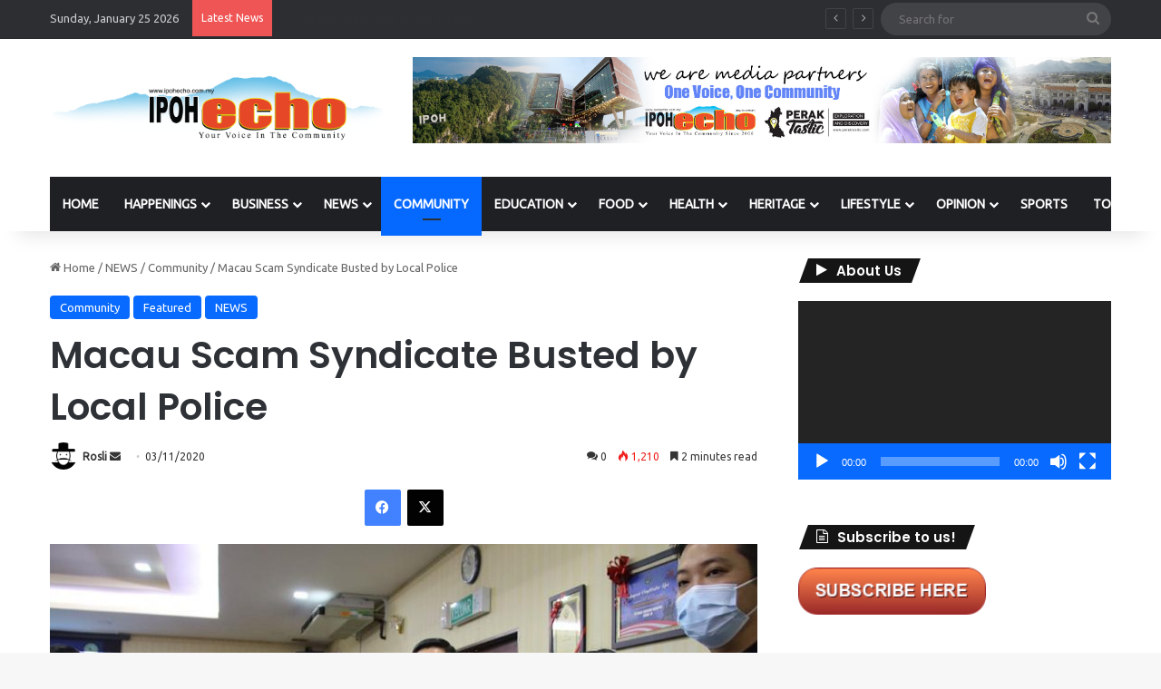

--- FILE ---
content_type: text/html; charset=UTF-8
request_url: https://www.ipohecho.com.my/2020/11/03/macau-scam-syndicate-busted-by-local-police/
body_size: 22939
content:
<!DOCTYPE html>
<html lang="en-US" class="" data-skin="light" prefix="og: http://ogp.me/ns#">
<head>
	<meta charset="UTF-8" />
	<link rel="profile" href="https://gmpg.org/xfn/11" />
	<title>Macau Scam Syndicate Busted by Local Police | Ipoh Echo</title>

<meta http-equiv='x-dns-prefetch-control' content='on'>
<link rel='dns-prefetch' href='//cdnjs.cloudflare.com' />
<link rel='dns-prefetch' href='//ajax.googleapis.com' />
<link rel='dns-prefetch' href='//fonts.googleapis.com' />
<link rel='dns-prefetch' href='//fonts.gstatic.com' />
<link rel='dns-prefetch' href='//s.gravatar.com' />
<link rel='dns-prefetch' href='//www.google-analytics.com' />
<link rel='preload' as='script' href='https://ajax.googleapis.com/ajax/libs/webfont/1/webfont.js'>
<meta name='robots' content='max-image-preview:large' />
<link rel='dns-prefetch' href='//www.googletagmanager.com' />
<link rel="alternate" type="application/rss+xml" title="Ipoh Echo &raquo; Feed" href="https://www.ipohecho.com.my/feed/" />
<link rel="alternate" type="application/rss+xml" title="Ipoh Echo &raquo; Comments Feed" href="https://www.ipohecho.com.my/comments/feed/" />
<link rel="alternate" type="application/rss+xml" title="Ipoh Echo &raquo; Macau Scam Syndicate Busted by Local Police Comments Feed" href="https://www.ipohecho.com.my/2020/11/03/macau-scam-syndicate-busted-by-local-police/feed/" />

		<style type="text/css">
			:root{				
			--tie-preset-gradient-1: linear-gradient(135deg, rgba(6, 147, 227, 1) 0%, rgb(155, 81, 224) 100%);
			--tie-preset-gradient-2: linear-gradient(135deg, rgb(122, 220, 180) 0%, rgb(0, 208, 130) 100%);
			--tie-preset-gradient-3: linear-gradient(135deg, rgba(252, 185, 0, 1) 0%, rgba(255, 105, 0, 1) 100%);
			--tie-preset-gradient-4: linear-gradient(135deg, rgba(255, 105, 0, 1) 0%, rgb(207, 46, 46) 100%);
			--tie-preset-gradient-5: linear-gradient(135deg, rgb(238, 238, 238) 0%, rgb(169, 184, 195) 100%);
			--tie-preset-gradient-6: linear-gradient(135deg, rgb(74, 234, 220) 0%, rgb(151, 120, 209) 20%, rgb(207, 42, 186) 40%, rgb(238, 44, 130) 60%, rgb(251, 105, 98) 80%, rgb(254, 248, 76) 100%);
			--tie-preset-gradient-7: linear-gradient(135deg, rgb(255, 206, 236) 0%, rgb(152, 150, 240) 100%);
			--tie-preset-gradient-8: linear-gradient(135deg, rgb(254, 205, 165) 0%, rgb(254, 45, 45) 50%, rgb(107, 0, 62) 100%);
			--tie-preset-gradient-9: linear-gradient(135deg, rgb(255, 203, 112) 0%, rgb(199, 81, 192) 50%, rgb(65, 88, 208) 100%);
			--tie-preset-gradient-10: linear-gradient(135deg, rgb(255, 245, 203) 0%, rgb(182, 227, 212) 50%, rgb(51, 167, 181) 100%);
			--tie-preset-gradient-11: linear-gradient(135deg, rgb(202, 248, 128) 0%, rgb(113, 206, 126) 100%);
			--tie-preset-gradient-12: linear-gradient(135deg, rgb(2, 3, 129) 0%, rgb(40, 116, 252) 100%);
			--tie-preset-gradient-13: linear-gradient(135deg, #4D34FA, #ad34fa);
			--tie-preset-gradient-14: linear-gradient(135deg, #0057FF, #31B5FF);
			--tie-preset-gradient-15: linear-gradient(135deg, #FF007A, #FF81BD);
			--tie-preset-gradient-16: linear-gradient(135deg, #14111E, #4B4462);
			--tie-preset-gradient-17: linear-gradient(135deg, #F32758, #FFC581);

			
					--main-nav-background: #1f2024;
					--main-nav-secondry-background: rgba(0,0,0,0.2);
					--main-nav-primary-color: #0088ff;
					--main-nav-contrast-primary-color: #FFFFFF;
					--main-nav-text-color: #FFFFFF;
					--main-nav-secondry-text-color: rgba(225,255,255,0.5);
					--main-nav-main-border-color: rgba(255,255,255,0.07);
					--main-nav-secondry-border-color: rgba(255,255,255,0.04);
				
			}
		</style>
	
<meta property="og:title" content="Macau Scam Syndicate Busted by Local Police - Ipoh Echo" />
<meta property="og:type" content="article" />
<meta property="og:description" content="A Macau scam syndicate operating in this country was successfully brought to an end by a police team" />
<meta property="og:url" content="https://www.ipohecho.com.my/2020/11/03/macau-scam-syndicate-busted-by-local-police/" />
<meta property="og:site_name" content="Ipoh Echo" />
<meta property="og:image" content="https://www.ipohecho.com.my/wp-content/uploads/2020/11/sendikit-macau-scam.jpg" />
<meta name="viewport" content="width=device-width, initial-scale=1.0" /><script type="text/javascript">
window._wpemojiSettings = {"baseUrl":"https:\/\/s.w.org\/images\/core\/emoji\/14.0.0\/72x72\/","ext":".png","svgUrl":"https:\/\/s.w.org\/images\/core\/emoji\/14.0.0\/svg\/","svgExt":".svg","source":{"concatemoji":"https:\/\/www.ipohecho.com.my\/wp-includes\/js\/wp-emoji-release.min.js?ver=6.2.8"}};
/*! This file is auto-generated */
!function(e,a,t){var n,r,o,i=a.createElement("canvas"),p=i.getContext&&i.getContext("2d");function s(e,t){p.clearRect(0,0,i.width,i.height),p.fillText(e,0,0);e=i.toDataURL();return p.clearRect(0,0,i.width,i.height),p.fillText(t,0,0),e===i.toDataURL()}function c(e){var t=a.createElement("script");t.src=e,t.defer=t.type="text/javascript",a.getElementsByTagName("head")[0].appendChild(t)}for(o=Array("flag","emoji"),t.supports={everything:!0,everythingExceptFlag:!0},r=0;r<o.length;r++)t.supports[o[r]]=function(e){if(p&&p.fillText)switch(p.textBaseline="top",p.font="600 32px Arial",e){case"flag":return s("\ud83c\udff3\ufe0f\u200d\u26a7\ufe0f","\ud83c\udff3\ufe0f\u200b\u26a7\ufe0f")?!1:!s("\ud83c\uddfa\ud83c\uddf3","\ud83c\uddfa\u200b\ud83c\uddf3")&&!s("\ud83c\udff4\udb40\udc67\udb40\udc62\udb40\udc65\udb40\udc6e\udb40\udc67\udb40\udc7f","\ud83c\udff4\u200b\udb40\udc67\u200b\udb40\udc62\u200b\udb40\udc65\u200b\udb40\udc6e\u200b\udb40\udc67\u200b\udb40\udc7f");case"emoji":return!s("\ud83e\udef1\ud83c\udffb\u200d\ud83e\udef2\ud83c\udfff","\ud83e\udef1\ud83c\udffb\u200b\ud83e\udef2\ud83c\udfff")}return!1}(o[r]),t.supports.everything=t.supports.everything&&t.supports[o[r]],"flag"!==o[r]&&(t.supports.everythingExceptFlag=t.supports.everythingExceptFlag&&t.supports[o[r]]);t.supports.everythingExceptFlag=t.supports.everythingExceptFlag&&!t.supports.flag,t.DOMReady=!1,t.readyCallback=function(){t.DOMReady=!0},t.supports.everything||(n=function(){t.readyCallback()},a.addEventListener?(a.addEventListener("DOMContentLoaded",n,!1),e.addEventListener("load",n,!1)):(e.attachEvent("onload",n),a.attachEvent("onreadystatechange",function(){"complete"===a.readyState&&t.readyCallback()})),(e=t.source||{}).concatemoji?c(e.concatemoji):e.wpemoji&&e.twemoji&&(c(e.twemoji),c(e.wpemoji)))}(window,document,window._wpemojiSettings);
</script>
<style type="text/css">
img.wp-smiley,
img.emoji {
	display: inline !important;
	border: none !important;
	box-shadow: none !important;
	height: 1em !important;
	width: 1em !important;
	margin: 0 0.07em !important;
	vertical-align: -0.1em !important;
	background: none !important;
	padding: 0 !important;
}
</style>
	<link rel='stylesheet' id='twb-open-sans-css' href='https://fonts.googleapis.com/css?family=Open+Sans%3A300%2C400%2C500%2C600%2C700%2C800&#038;display=swap&#038;ver=6.2.8' type='text/css' media='all' />
<link rel='stylesheet' id='twbbwg-global-css' href='https://www.ipohecho.com.my/wp-content/plugins/photo-gallery/booster/assets/css/global.css?ver=1.0.0' type='text/css' media='all' />
<style id='global-styles-inline-css' type='text/css'>
body{--wp--preset--color--black: #000000;--wp--preset--color--cyan-bluish-gray: #abb8c3;--wp--preset--color--white: #ffffff;--wp--preset--color--pale-pink: #f78da7;--wp--preset--color--vivid-red: #cf2e2e;--wp--preset--color--luminous-vivid-orange: #ff6900;--wp--preset--color--luminous-vivid-amber: #fcb900;--wp--preset--color--light-green-cyan: #7bdcb5;--wp--preset--color--vivid-green-cyan: #00d084;--wp--preset--color--pale-cyan-blue: #8ed1fc;--wp--preset--color--vivid-cyan-blue: #0693e3;--wp--preset--color--vivid-purple: #9b51e0;--wp--preset--gradient--vivid-cyan-blue-to-vivid-purple: linear-gradient(135deg,rgba(6,147,227,1) 0%,rgb(155,81,224) 100%);--wp--preset--gradient--light-green-cyan-to-vivid-green-cyan: linear-gradient(135deg,rgb(122,220,180) 0%,rgb(0,208,130) 100%);--wp--preset--gradient--luminous-vivid-amber-to-luminous-vivid-orange: linear-gradient(135deg,rgba(252,185,0,1) 0%,rgba(255,105,0,1) 100%);--wp--preset--gradient--luminous-vivid-orange-to-vivid-red: linear-gradient(135deg,rgba(255,105,0,1) 0%,rgb(207,46,46) 100%);--wp--preset--gradient--very-light-gray-to-cyan-bluish-gray: linear-gradient(135deg,rgb(238,238,238) 0%,rgb(169,184,195) 100%);--wp--preset--gradient--cool-to-warm-spectrum: linear-gradient(135deg,rgb(74,234,220) 0%,rgb(151,120,209) 20%,rgb(207,42,186) 40%,rgb(238,44,130) 60%,rgb(251,105,98) 80%,rgb(254,248,76) 100%);--wp--preset--gradient--blush-light-purple: linear-gradient(135deg,rgb(255,206,236) 0%,rgb(152,150,240) 100%);--wp--preset--gradient--blush-bordeaux: linear-gradient(135deg,rgb(254,205,165) 0%,rgb(254,45,45) 50%,rgb(107,0,62) 100%);--wp--preset--gradient--luminous-dusk: linear-gradient(135deg,rgb(255,203,112) 0%,rgb(199,81,192) 50%,rgb(65,88,208) 100%);--wp--preset--gradient--pale-ocean: linear-gradient(135deg,rgb(255,245,203) 0%,rgb(182,227,212) 50%,rgb(51,167,181) 100%);--wp--preset--gradient--electric-grass: linear-gradient(135deg,rgb(202,248,128) 0%,rgb(113,206,126) 100%);--wp--preset--gradient--midnight: linear-gradient(135deg,rgb(2,3,129) 0%,rgb(40,116,252) 100%);--wp--preset--duotone--dark-grayscale: url('#wp-duotone-dark-grayscale');--wp--preset--duotone--grayscale: url('#wp-duotone-grayscale');--wp--preset--duotone--purple-yellow: url('#wp-duotone-purple-yellow');--wp--preset--duotone--blue-red: url('#wp-duotone-blue-red');--wp--preset--duotone--midnight: url('#wp-duotone-midnight');--wp--preset--duotone--magenta-yellow: url('#wp-duotone-magenta-yellow');--wp--preset--duotone--purple-green: url('#wp-duotone-purple-green');--wp--preset--duotone--blue-orange: url('#wp-duotone-blue-orange');--wp--preset--font-size--small: 13px;--wp--preset--font-size--medium: 20px;--wp--preset--font-size--large: 36px;--wp--preset--font-size--x-large: 42px;--wp--preset--spacing--20: 0.44rem;--wp--preset--spacing--30: 0.67rem;--wp--preset--spacing--40: 1rem;--wp--preset--spacing--50: 1.5rem;--wp--preset--spacing--60: 2.25rem;--wp--preset--spacing--70: 3.38rem;--wp--preset--spacing--80: 5.06rem;--wp--preset--shadow--natural: 6px 6px 9px rgba(0, 0, 0, 0.2);--wp--preset--shadow--deep: 12px 12px 50px rgba(0, 0, 0, 0.4);--wp--preset--shadow--sharp: 6px 6px 0px rgba(0, 0, 0, 0.2);--wp--preset--shadow--outlined: 6px 6px 0px -3px rgba(255, 255, 255, 1), 6px 6px rgba(0, 0, 0, 1);--wp--preset--shadow--crisp: 6px 6px 0px rgba(0, 0, 0, 1);}:where(.is-layout-flex){gap: 0.5em;}body .is-layout-flow > .alignleft{float: left;margin-inline-start: 0;margin-inline-end: 2em;}body .is-layout-flow > .alignright{float: right;margin-inline-start: 2em;margin-inline-end: 0;}body .is-layout-flow > .aligncenter{margin-left: auto !important;margin-right: auto !important;}body .is-layout-constrained > .alignleft{float: left;margin-inline-start: 0;margin-inline-end: 2em;}body .is-layout-constrained > .alignright{float: right;margin-inline-start: 2em;margin-inline-end: 0;}body .is-layout-constrained > .aligncenter{margin-left: auto !important;margin-right: auto !important;}body .is-layout-constrained > :where(:not(.alignleft):not(.alignright):not(.alignfull)){max-width: var(--wp--style--global--content-size);margin-left: auto !important;margin-right: auto !important;}body .is-layout-constrained > .alignwide{max-width: var(--wp--style--global--wide-size);}body .is-layout-flex{display: flex;}body .is-layout-flex{flex-wrap: wrap;align-items: center;}body .is-layout-flex > *{margin: 0;}:where(.wp-block-columns.is-layout-flex){gap: 2em;}.has-black-color{color: var(--wp--preset--color--black) !important;}.has-cyan-bluish-gray-color{color: var(--wp--preset--color--cyan-bluish-gray) !important;}.has-white-color{color: var(--wp--preset--color--white) !important;}.has-pale-pink-color{color: var(--wp--preset--color--pale-pink) !important;}.has-vivid-red-color{color: var(--wp--preset--color--vivid-red) !important;}.has-luminous-vivid-orange-color{color: var(--wp--preset--color--luminous-vivid-orange) !important;}.has-luminous-vivid-amber-color{color: var(--wp--preset--color--luminous-vivid-amber) !important;}.has-light-green-cyan-color{color: var(--wp--preset--color--light-green-cyan) !important;}.has-vivid-green-cyan-color{color: var(--wp--preset--color--vivid-green-cyan) !important;}.has-pale-cyan-blue-color{color: var(--wp--preset--color--pale-cyan-blue) !important;}.has-vivid-cyan-blue-color{color: var(--wp--preset--color--vivid-cyan-blue) !important;}.has-vivid-purple-color{color: var(--wp--preset--color--vivid-purple) !important;}.has-black-background-color{background-color: var(--wp--preset--color--black) !important;}.has-cyan-bluish-gray-background-color{background-color: var(--wp--preset--color--cyan-bluish-gray) !important;}.has-white-background-color{background-color: var(--wp--preset--color--white) !important;}.has-pale-pink-background-color{background-color: var(--wp--preset--color--pale-pink) !important;}.has-vivid-red-background-color{background-color: var(--wp--preset--color--vivid-red) !important;}.has-luminous-vivid-orange-background-color{background-color: var(--wp--preset--color--luminous-vivid-orange) !important;}.has-luminous-vivid-amber-background-color{background-color: var(--wp--preset--color--luminous-vivid-amber) !important;}.has-light-green-cyan-background-color{background-color: var(--wp--preset--color--light-green-cyan) !important;}.has-vivid-green-cyan-background-color{background-color: var(--wp--preset--color--vivid-green-cyan) !important;}.has-pale-cyan-blue-background-color{background-color: var(--wp--preset--color--pale-cyan-blue) !important;}.has-vivid-cyan-blue-background-color{background-color: var(--wp--preset--color--vivid-cyan-blue) !important;}.has-vivid-purple-background-color{background-color: var(--wp--preset--color--vivid-purple) !important;}.has-black-border-color{border-color: var(--wp--preset--color--black) !important;}.has-cyan-bluish-gray-border-color{border-color: var(--wp--preset--color--cyan-bluish-gray) !important;}.has-white-border-color{border-color: var(--wp--preset--color--white) !important;}.has-pale-pink-border-color{border-color: var(--wp--preset--color--pale-pink) !important;}.has-vivid-red-border-color{border-color: var(--wp--preset--color--vivid-red) !important;}.has-luminous-vivid-orange-border-color{border-color: var(--wp--preset--color--luminous-vivid-orange) !important;}.has-luminous-vivid-amber-border-color{border-color: var(--wp--preset--color--luminous-vivid-amber) !important;}.has-light-green-cyan-border-color{border-color: var(--wp--preset--color--light-green-cyan) !important;}.has-vivid-green-cyan-border-color{border-color: var(--wp--preset--color--vivid-green-cyan) !important;}.has-pale-cyan-blue-border-color{border-color: var(--wp--preset--color--pale-cyan-blue) !important;}.has-vivid-cyan-blue-border-color{border-color: var(--wp--preset--color--vivid-cyan-blue) !important;}.has-vivid-purple-border-color{border-color: var(--wp--preset--color--vivid-purple) !important;}.has-vivid-cyan-blue-to-vivid-purple-gradient-background{background: var(--wp--preset--gradient--vivid-cyan-blue-to-vivid-purple) !important;}.has-light-green-cyan-to-vivid-green-cyan-gradient-background{background: var(--wp--preset--gradient--light-green-cyan-to-vivid-green-cyan) !important;}.has-luminous-vivid-amber-to-luminous-vivid-orange-gradient-background{background: var(--wp--preset--gradient--luminous-vivid-amber-to-luminous-vivid-orange) !important;}.has-luminous-vivid-orange-to-vivid-red-gradient-background{background: var(--wp--preset--gradient--luminous-vivid-orange-to-vivid-red) !important;}.has-very-light-gray-to-cyan-bluish-gray-gradient-background{background: var(--wp--preset--gradient--very-light-gray-to-cyan-bluish-gray) !important;}.has-cool-to-warm-spectrum-gradient-background{background: var(--wp--preset--gradient--cool-to-warm-spectrum) !important;}.has-blush-light-purple-gradient-background{background: var(--wp--preset--gradient--blush-light-purple) !important;}.has-blush-bordeaux-gradient-background{background: var(--wp--preset--gradient--blush-bordeaux) !important;}.has-luminous-dusk-gradient-background{background: var(--wp--preset--gradient--luminous-dusk) !important;}.has-pale-ocean-gradient-background{background: var(--wp--preset--gradient--pale-ocean) !important;}.has-electric-grass-gradient-background{background: var(--wp--preset--gradient--electric-grass) !important;}.has-midnight-gradient-background{background: var(--wp--preset--gradient--midnight) !important;}.has-small-font-size{font-size: var(--wp--preset--font-size--small) !important;}.has-medium-font-size{font-size: var(--wp--preset--font-size--medium) !important;}.has-large-font-size{font-size: var(--wp--preset--font-size--large) !important;}.has-x-large-font-size{font-size: var(--wp--preset--font-size--x-large) !important;}
.wp-block-navigation a:where(:not(.wp-element-button)){color: inherit;}
:where(.wp-block-columns.is-layout-flex){gap: 2em;}
.wp-block-pullquote{font-size: 1.5em;line-height: 1.6;}
</style>
<link rel='stylesheet' id='bwg_fonts-css' href='https://www.ipohecho.com.my/wp-content/plugins/photo-gallery/css/bwg-fonts/fonts.css?ver=0.0.1' type='text/css' media='all' />
<link rel='stylesheet' id='sumoselect-css' href='https://www.ipohecho.com.my/wp-content/plugins/photo-gallery/css/sumoselect.min.css?ver=3.4.6' type='text/css' media='all' />
<link rel='stylesheet' id='mCustomScrollbar-css' href='https://www.ipohecho.com.my/wp-content/plugins/photo-gallery/css/jquery.mCustomScrollbar.min.css?ver=3.1.5' type='text/css' media='all' />
<link rel='stylesheet' id='bwg_googlefonts-css' href='https://fonts.googleapis.com/css?family=Ubuntu&#038;subset=greek,latin,greek-ext,vietnamese,cyrillic-ext,latin-ext,cyrillic' type='text/css' media='all' />
<link rel='stylesheet' id='bwg_frontend-css' href='https://www.ipohecho.com.my/wp-content/plugins/photo-gallery/css/styles.min.css?ver=1.8.35' type='text/css' media='all' />
<link rel='stylesheet' id='tie-css-base-css' href='https://www.ipohecho.com.my/wp-content/themes/jannah/assets/css/base.min.css?ver=7.1.2' type='text/css' media='all' />
<link rel='stylesheet' id='tie-css-styles-css' href='https://www.ipohecho.com.my/wp-content/themes/jannah/assets/css/style.min.css?ver=7.1.2' type='text/css' media='all' />
<link rel='stylesheet' id='tie-css-widgets-css' href='https://www.ipohecho.com.my/wp-content/themes/jannah/assets/css/widgets.min.css?ver=7.1.2' type='text/css' media='all' />
<link rel='stylesheet' id='tie-css-helpers-css' href='https://www.ipohecho.com.my/wp-content/themes/jannah/assets/css/helpers.min.css?ver=7.1.2' type='text/css' media='all' />
<link rel='stylesheet' id='tie-fontawesome5-css' href='https://www.ipohecho.com.my/wp-content/themes/jannah/assets/css/fontawesome.css?ver=7.1.2' type='text/css' media='all' />
<link rel='stylesheet' id='tie-css-ilightbox-css' href='https://www.ipohecho.com.my/wp-content/themes/jannah/assets/ilightbox/dark-skin/skin.css?ver=7.1.2' type='text/css' media='all' />
<link rel='stylesheet' id='tie-css-shortcodes-css' href='https://www.ipohecho.com.my/wp-content/themes/jannah/assets/css/plugins/shortcodes.min.css?ver=7.1.2' type='text/css' media='all' />
<link rel='stylesheet' id='tie-css-single-css' href='https://www.ipohecho.com.my/wp-content/themes/jannah/assets/css/single.min.css?ver=7.1.2' type='text/css' media='all' />
<link rel='stylesheet' id='tie-css-print-css' href='https://www.ipohecho.com.my/wp-content/themes/jannah/assets/css/print.css?ver=7.1.2' type='text/css' media='print' />
<link rel='stylesheet' id='taqyeem-styles-css' href='https://www.ipohecho.com.my/wp-content/themes/jannah/assets/css/plugins/taqyeem.min.css?ver=7.1.2' type='text/css' media='all' />
<style id='taqyeem-styles-inline-css' type='text/css'>
.wf-active .logo-text,.wf-active h1,.wf-active h2,.wf-active h3,.wf-active h4,.wf-active h5,.wf-active h6,.wf-active .the-subtitle{font-family: 'Poppins';}#main-nav .main-menu > ul > li > a{text-transform: uppercase;}#header-notification-bar{background: var( --tie-preset-gradient-13 );}#header-notification-bar{--tie-buttons-color: #FFFFFF;--tie-buttons-border-color: #FFFFFF;--tie-buttons-hover-color: #e1e1e1;--tie-buttons-hover-text: #000000;}#header-notification-bar{--tie-buttons-text: #000000;}.tie-cat-2,.tie-cat-item-2 > span{background-color:#e67e22 !important;color:#FFFFFF !important;}.tie-cat-2:after{border-top-color:#e67e22 !important;}.tie-cat-2:hover{background-color:#c86004 !important;}.tie-cat-2:hover:after{border-top-color:#c86004 !important;}.tie-cat-10,.tie-cat-item-10 > span{background-color:#2ecc71 !important;color:#FFFFFF !important;}.tie-cat-10:after{border-top-color:#2ecc71 !important;}.tie-cat-10:hover{background-color:#10ae53 !important;}.tie-cat-10:hover:after{border-top-color:#10ae53 !important;}.tie-cat-14,.tie-cat-item-14 > span{background-color:#9b59b6 !important;color:#FFFFFF !important;}.tie-cat-14:after{border-top-color:#9b59b6 !important;}.tie-cat-14:hover{background-color:#7d3b98 !important;}.tie-cat-14:hover:after{border-top-color:#7d3b98 !important;}.tie-cat-16,.tie-cat-item-16 > span{background-color:#34495e !important;color:#FFFFFF !important;}.tie-cat-16:after{border-top-color:#34495e !important;}.tie-cat-16:hover{background-color:#162b40 !important;}.tie-cat-16:hover:after{border-top-color:#162b40 !important;}.tie-cat-17,.tie-cat-item-17 > span{background-color:#795548 !important;color:#FFFFFF !important;}.tie-cat-17:after{border-top-color:#795548 !important;}.tie-cat-17:hover{background-color:#5b372a !important;}.tie-cat-17:hover:after{border-top-color:#5b372a !important;}.tie-cat-19,.tie-cat-item-19 > span{background-color:#4CAF50 !important;color:#FFFFFF !important;}.tie-cat-19:after{border-top-color:#4CAF50 !important;}.tie-cat-19:hover{background-color:#2e9132 !important;}.tie-cat-19:hover:after{border-top-color:#2e9132 !important;}
</style>
<script type='text/javascript' src='https://www.ipohecho.com.my/wp-includes/js/jquery/jquery.min.js?ver=3.6.4' id='jquery-core-js'></script>
<script type='text/javascript' src='https://www.ipohecho.com.my/wp-includes/js/jquery/jquery-migrate.min.js?ver=3.4.0' id='jquery-migrate-js'></script>
<script type='text/javascript' src='https://www.ipohecho.com.my/wp-content/plugins/photo-gallery/booster/assets/js/circle-progress.js?ver=1.2.2' id='twbbwg-circle-js'></script>
<script type='text/javascript' id='twbbwg-global-js-extra'>
/* <![CDATA[ */
var twb = {"nonce":"6ffc5bc2b3","ajax_url":"https:\/\/www.ipohecho.com.my\/wp-admin\/admin-ajax.php","plugin_url":"https:\/\/www.ipohecho.com.my\/wp-content\/plugins\/photo-gallery\/booster","href":"https:\/\/www.ipohecho.com.my\/wp-admin\/admin.php?page=twbbwg_photo-gallery"};
var twb = {"nonce":"6ffc5bc2b3","ajax_url":"https:\/\/www.ipohecho.com.my\/wp-admin\/admin-ajax.php","plugin_url":"https:\/\/www.ipohecho.com.my\/wp-content\/plugins\/photo-gallery\/booster","href":"https:\/\/www.ipohecho.com.my\/wp-admin\/admin.php?page=twbbwg_photo-gallery"};
/* ]]> */
</script>
<script type='text/javascript' src='https://www.ipohecho.com.my/wp-content/plugins/photo-gallery/booster/assets/js/global.js?ver=1.0.0' id='twbbwg-global-js'></script>
<script type='text/javascript' src='https://www.ipohecho.com.my/wp-content/plugins/photo-gallery/js/jquery.sumoselect.min.js?ver=3.4.6' id='sumoselect-js'></script>
<script type='text/javascript' src='https://www.ipohecho.com.my/wp-content/plugins/photo-gallery/js/tocca.min.js?ver=2.0.9' id='bwg_mobile-js'></script>
<script type='text/javascript' src='https://www.ipohecho.com.my/wp-content/plugins/photo-gallery/js/jquery.mCustomScrollbar.concat.min.js?ver=3.1.5' id='mCustomScrollbar-js'></script>
<script type='text/javascript' src='https://www.ipohecho.com.my/wp-content/plugins/photo-gallery/js/jquery.fullscreen.min.js?ver=0.6.0' id='jquery-fullscreen-js'></script>
<script type='text/javascript' id='bwg_frontend-js-extra'>
/* <![CDATA[ */
var bwg_objectsL10n = {"bwg_field_required":"field is required.","bwg_mail_validation":"This is not a valid email address.","bwg_search_result":"There are no images matching your search.","bwg_select_tag":"Select Tag","bwg_order_by":"Order By","bwg_search":"Search","bwg_show_ecommerce":"Show Ecommerce","bwg_hide_ecommerce":"Hide Ecommerce","bwg_show_comments":"Show Comments","bwg_hide_comments":"Hide Comments","bwg_restore":"Restore","bwg_maximize":"Maximize","bwg_fullscreen":"Fullscreen","bwg_exit_fullscreen":"Exit Fullscreen","bwg_search_tag":"SEARCH...","bwg_tag_no_match":"No tags found","bwg_all_tags_selected":"All tags selected","bwg_tags_selected":"tags selected","play":"Play","pause":"Pause","is_pro":"","bwg_play":"Play","bwg_pause":"Pause","bwg_hide_info":"Hide info","bwg_show_info":"Show info","bwg_hide_rating":"Hide rating","bwg_show_rating":"Show rating","ok":"Ok","cancel":"Cancel","select_all":"Select all","lazy_load":"0","lazy_loader":"https:\/\/www.ipohecho.com.my\/wp-content\/plugins\/photo-gallery\/images\/ajax_loader.png","front_ajax":"0","bwg_tag_see_all":"see all tags","bwg_tag_see_less":"see less tags"};
/* ]]> */
</script>
<script type='text/javascript' src='https://www.ipohecho.com.my/wp-content/plugins/photo-gallery/js/scripts.min.js?ver=1.8.35' id='bwg_frontend-js'></script>

<!-- Google tag (gtag.js) snippet added by Site Kit -->
<!-- Google Analytics snippet added by Site Kit -->
<script type='text/javascript' src='https://www.googletagmanager.com/gtag/js?id=GT-5R8S88D' id='google_gtagjs-js' async></script>
<script type='text/javascript' id='google_gtagjs-js-after'>
window.dataLayer = window.dataLayer || [];function gtag(){dataLayer.push(arguments);}
gtag("set","linker",{"domains":["www.ipohecho.com.my"]});
gtag("js", new Date());
gtag("set", "developer_id.dZTNiMT", true);
gtag("config", "GT-5R8S88D");
</script>
<link rel="https://api.w.org/" href="https://www.ipohecho.com.my/wp-json/" /><link rel="alternate" type="application/json" href="https://www.ipohecho.com.my/wp-json/wp/v2/posts/30743" /><link rel="EditURI" type="application/rsd+xml" title="RSD" href="https://www.ipohecho.com.my/xmlrpc.php?rsd" />
<link rel="wlwmanifest" type="application/wlwmanifest+xml" href="https://www.ipohecho.com.my/wp-includes/wlwmanifest.xml" />
<meta name="generator" content="WordPress 6.2.8" />
<link rel='shortlink' href='https://www.ipohecho.com.my/?p=30743' />
<link rel="alternate" type="application/json+oembed" href="https://www.ipohecho.com.my/wp-json/oembed/1.0/embed?url=https%3A%2F%2Fwww.ipohecho.com.my%2F2020%2F11%2F03%2Fmacau-scam-syndicate-busted-by-local-police%2F" />
<link rel="alternate" type="text/xml+oembed" href="https://www.ipohecho.com.my/wp-json/oembed/1.0/embed?url=https%3A%2F%2Fwww.ipohecho.com.my%2F2020%2F11%2F03%2Fmacau-scam-syndicate-busted-by-local-police%2F&#038;format=xml" />
<meta name="generator" content="Site Kit by Google 1.167.0" /><!-- SEO meta tags powered by SmartCrawl https://wpmudev.com/project/smartcrawl-wordpress-seo/ -->
<link rel="canonical" href="https://www.ipohecho.com.my/2020/11/03/macau-scam-syndicate-busted-by-local-police/" />
<meta name="description" content="A Macau scam syndicate operating in this country was successfully brought to an end by a police team from Perak. According to the deputy police chief of Per ..." />
<script type="application/ld+json">{"@context":"https:\/\/schema.org","@graph":[{"@type":"Organization","@id":"https:\/\/www.ipohecho.com.my\/#schema-publishing-organization","url":"https:\/\/www.ipohecho.com.my","name":"Ipoh Echo"},{"@type":"WebSite","@id":"https:\/\/www.ipohecho.com.my\/#schema-website","url":"https:\/\/www.ipohecho.com.my","name":"Ipoh Echo","encoding":"UTF-8","potentialAction":{"@type":"SearchAction","target":"https:\/\/www.ipohecho.com.my\/search\/{search_term_string}\/","query-input":"required name=search_term_string"}},{"@type":"BreadcrumbList","@id":"https:\/\/www.ipohecho.com.my\/2020\/11\/03\/macau-scam-syndicate-busted-by-local-police?page&year=2020&monthnum=11&day=03&name=macau-scam-syndicate-busted-by-local-police\/#breadcrumb","itemListElement":[{"@type":"ListItem","position":1,"name":"Home","item":"https:\/\/www.ipohecho.com.my"},{"@type":"ListItem","position":2,"name":"NEWS","item":"https:\/\/www.ipohecho.com.my\/category\/news\/"},{"@type":"ListItem","position":3,"name":"Community","item":"https:\/\/www.ipohecho.com.my\/category\/news\/community\/"},{"@type":"ListItem","position":4,"name":"Macau Scam Syndicate Busted by Local Police"}]},{"@type":"Person","@id":"https:\/\/www.ipohecho.com.my\/author\/rosli\/#schema-author","name":"Rosli Mansor","url":"https:\/\/www.ipohecho.com.my\/author\/rosli\/"},{"@type":"WebPage","@id":"https:\/\/www.ipohecho.com.my\/2020\/11\/03\/macau-scam-syndicate-busted-by-local-police\/#schema-webpage","isPartOf":{"@id":"https:\/\/www.ipohecho.com.my\/#schema-website"},"publisher":{"@id":"https:\/\/www.ipohecho.com.my\/#schema-publishing-organization"},"url":"https:\/\/www.ipohecho.com.my\/2020\/11\/03\/macau-scam-syndicate-busted-by-local-police\/"},{"@type":"Article","mainEntityOfPage":{"@id":"https:\/\/www.ipohecho.com.my\/2020\/11\/03\/macau-scam-syndicate-busted-by-local-police\/#schema-webpage"},"author":{"@id":"https:\/\/www.ipohecho.com.my\/author\/rosli\/#schema-author"},"publisher":{"@id":"https:\/\/www.ipohecho.com.my\/#schema-publishing-organization"},"dateModified":"2020-11-03T21:21:02","datePublished":"2020-11-03T21:21:02","headline":"Macau Scam Syndicate Busted by Local Police | Ipoh Echo","description":"A Macau scam syndicate operating in this country was successfully brought to an end by a police team from Perak. According to the deputy police chief of Per ...","name":"Macau Scam Syndicate Busted by Local Police","image":{"@type":"ImageObject","@id":"https:\/\/www.ipohecho.com.my\/2020\/11\/03\/macau-scam-syndicate-busted-by-local-police\/#schema-article-image","url":"https:\/\/www.ipohecho.com.my\/wp-content\/uploads\/2020\/11\/sendikit-macau-scam.jpg","height":587,"width":880},"thumbnailUrl":"https:\/\/www.ipohecho.com.my\/wp-content\/uploads\/2020\/11\/sendikit-macau-scam.jpg"}]}</script>
<meta property="og:type" content="article" />
<meta property="og:url" content="https://www.ipohecho.com.my/2020/11/03/macau-scam-syndicate-busted-by-local-police/" />
<meta property="og:title" content="Macau Scam Syndicate Busted by Local Police | Ipoh Echo" />
<meta property="og:description" content="A Macau scam syndicate operating in this country was successfully brought to an end by a police team from Perak. According to the deputy police chief of Per ..." />
<meta property="og:image" content="https://www.ipohecho.com.my/wp-content/uploads/2020/11/sendikit-macau-scam.jpg" />
<meta property="og:image:width" content="880" />
<meta property="og:image:height" content="587" />
<meta property="article:published_time" content="2020-11-03T21:21:02" />
<meta property="article:author" content="Rosli" />
<meta name="twitter:card" content="summary_large_image" />
<meta name="twitter:title" content="Macau Scam Syndicate Busted by Local Police | Ipoh Echo" />
<meta name="twitter:description" content="A Macau scam syndicate operating in this country was successfully brought to an end by a police team from Perak. According to the deputy police chief of Per ..." />
<meta name="twitter:image" content="https://www.ipohecho.com.my/wp-content/uploads/2020/11/sendikit-macau-scam.jpg" />
<!-- /SEO -->
<script type='text/javascript'>
/* <![CDATA[ */
var taqyeem = {"ajaxurl":"https://www.ipohecho.com.my/wp-admin/admin-ajax.php" , "your_rating":"Your Rating:"};
/* ]]> */
</script>

		<script>
			document.documentElement.className = document.documentElement.className.replace( 'no-js', 'js' );
		</script>
				<style>
			.no-js img.lazyload { display: none; }
			figure.wp-block-image img.lazyloading { min-width: 150px; }
							.lazyload, .lazyloading { opacity: 0; }
				.lazyloaded {
					opacity: 1;
					transition: opacity 400ms;
					transition-delay: 0ms;
				}
					</style>
		 <meta name="description" content="A Macau scam syndicate operating in this country was successfully brought to an end by a police team from Perak. According to the deputy police chief" /><meta http-equiv="X-UA-Compatible" content="IE=edge">
</head>

<body id="tie-body" class="post-template-default single single-post postid-30743 single-format-standard tie-no-js wrapper-has-shadow block-head-4 block-head-5 magazine2 is-thumb-overlay-disabled is-desktop is-header-layout-3 has-header-ad sidebar-right has-sidebar post-layout-1 narrow-title-narrow-media is-standard-format has-mobile-share post-has-toggle hide_share_post_top hide_share_post_bottom">

<svg xmlns="http://www.w3.org/2000/svg" viewBox="0 0 0 0" width="0" height="0" focusable="false" role="none" style="visibility: hidden; position: absolute; left: -9999px; overflow: hidden;" ><defs><filter id="wp-duotone-dark-grayscale"><feColorMatrix color-interpolation-filters="sRGB" type="matrix" values=" .299 .587 .114 0 0 .299 .587 .114 0 0 .299 .587 .114 0 0 .299 .587 .114 0 0 " /><feComponentTransfer color-interpolation-filters="sRGB" ><feFuncR type="table" tableValues="0 0.49803921568627" /><feFuncG type="table" tableValues="0 0.49803921568627" /><feFuncB type="table" tableValues="0 0.49803921568627" /><feFuncA type="table" tableValues="1 1" /></feComponentTransfer><feComposite in2="SourceGraphic" operator="in" /></filter></defs></svg><svg xmlns="http://www.w3.org/2000/svg" viewBox="0 0 0 0" width="0" height="0" focusable="false" role="none" style="visibility: hidden; position: absolute; left: -9999px; overflow: hidden;" ><defs><filter id="wp-duotone-grayscale"><feColorMatrix color-interpolation-filters="sRGB" type="matrix" values=" .299 .587 .114 0 0 .299 .587 .114 0 0 .299 .587 .114 0 0 .299 .587 .114 0 0 " /><feComponentTransfer color-interpolation-filters="sRGB" ><feFuncR type="table" tableValues="0 1" /><feFuncG type="table" tableValues="0 1" /><feFuncB type="table" tableValues="0 1" /><feFuncA type="table" tableValues="1 1" /></feComponentTransfer><feComposite in2="SourceGraphic" operator="in" /></filter></defs></svg><svg xmlns="http://www.w3.org/2000/svg" viewBox="0 0 0 0" width="0" height="0" focusable="false" role="none" style="visibility: hidden; position: absolute; left: -9999px; overflow: hidden;" ><defs><filter id="wp-duotone-purple-yellow"><feColorMatrix color-interpolation-filters="sRGB" type="matrix" values=" .299 .587 .114 0 0 .299 .587 .114 0 0 .299 .587 .114 0 0 .299 .587 .114 0 0 " /><feComponentTransfer color-interpolation-filters="sRGB" ><feFuncR type="table" tableValues="0.54901960784314 0.98823529411765" /><feFuncG type="table" tableValues="0 1" /><feFuncB type="table" tableValues="0.71764705882353 0.25490196078431" /><feFuncA type="table" tableValues="1 1" /></feComponentTransfer><feComposite in2="SourceGraphic" operator="in" /></filter></defs></svg><svg xmlns="http://www.w3.org/2000/svg" viewBox="0 0 0 0" width="0" height="0" focusable="false" role="none" style="visibility: hidden; position: absolute; left: -9999px; overflow: hidden;" ><defs><filter id="wp-duotone-blue-red"><feColorMatrix color-interpolation-filters="sRGB" type="matrix" values=" .299 .587 .114 0 0 .299 .587 .114 0 0 .299 .587 .114 0 0 .299 .587 .114 0 0 " /><feComponentTransfer color-interpolation-filters="sRGB" ><feFuncR type="table" tableValues="0 1" /><feFuncG type="table" tableValues="0 0.27843137254902" /><feFuncB type="table" tableValues="0.5921568627451 0.27843137254902" /><feFuncA type="table" tableValues="1 1" /></feComponentTransfer><feComposite in2="SourceGraphic" operator="in" /></filter></defs></svg><svg xmlns="http://www.w3.org/2000/svg" viewBox="0 0 0 0" width="0" height="0" focusable="false" role="none" style="visibility: hidden; position: absolute; left: -9999px; overflow: hidden;" ><defs><filter id="wp-duotone-midnight"><feColorMatrix color-interpolation-filters="sRGB" type="matrix" values=" .299 .587 .114 0 0 .299 .587 .114 0 0 .299 .587 .114 0 0 .299 .587 .114 0 0 " /><feComponentTransfer color-interpolation-filters="sRGB" ><feFuncR type="table" tableValues="0 0" /><feFuncG type="table" tableValues="0 0.64705882352941" /><feFuncB type="table" tableValues="0 1" /><feFuncA type="table" tableValues="1 1" /></feComponentTransfer><feComposite in2="SourceGraphic" operator="in" /></filter></defs></svg><svg xmlns="http://www.w3.org/2000/svg" viewBox="0 0 0 0" width="0" height="0" focusable="false" role="none" style="visibility: hidden; position: absolute; left: -9999px; overflow: hidden;" ><defs><filter id="wp-duotone-magenta-yellow"><feColorMatrix color-interpolation-filters="sRGB" type="matrix" values=" .299 .587 .114 0 0 .299 .587 .114 0 0 .299 .587 .114 0 0 .299 .587 .114 0 0 " /><feComponentTransfer color-interpolation-filters="sRGB" ><feFuncR type="table" tableValues="0.78039215686275 1" /><feFuncG type="table" tableValues="0 0.94901960784314" /><feFuncB type="table" tableValues="0.35294117647059 0.47058823529412" /><feFuncA type="table" tableValues="1 1" /></feComponentTransfer><feComposite in2="SourceGraphic" operator="in" /></filter></defs></svg><svg xmlns="http://www.w3.org/2000/svg" viewBox="0 0 0 0" width="0" height="0" focusable="false" role="none" style="visibility: hidden; position: absolute; left: -9999px; overflow: hidden;" ><defs><filter id="wp-duotone-purple-green"><feColorMatrix color-interpolation-filters="sRGB" type="matrix" values=" .299 .587 .114 0 0 .299 .587 .114 0 0 .299 .587 .114 0 0 .299 .587 .114 0 0 " /><feComponentTransfer color-interpolation-filters="sRGB" ><feFuncR type="table" tableValues="0.65098039215686 0.40392156862745" /><feFuncG type="table" tableValues="0 1" /><feFuncB type="table" tableValues="0.44705882352941 0.4" /><feFuncA type="table" tableValues="1 1" /></feComponentTransfer><feComposite in2="SourceGraphic" operator="in" /></filter></defs></svg><svg xmlns="http://www.w3.org/2000/svg" viewBox="0 0 0 0" width="0" height="0" focusable="false" role="none" style="visibility: hidden; position: absolute; left: -9999px; overflow: hidden;" ><defs><filter id="wp-duotone-blue-orange"><feColorMatrix color-interpolation-filters="sRGB" type="matrix" values=" .299 .587 .114 0 0 .299 .587 .114 0 0 .299 .587 .114 0 0 .299 .587 .114 0 0 " /><feComponentTransfer color-interpolation-filters="sRGB" ><feFuncR type="table" tableValues="0.098039215686275 1" /><feFuncG type="table" tableValues="0 0.66274509803922" /><feFuncB type="table" tableValues="0.84705882352941 0.41960784313725" /><feFuncA type="table" tableValues="1 1" /></feComponentTransfer><feComposite in2="SourceGraphic" operator="in" /></filter></defs></svg>
<div class="background-overlay">
	<div id="tie-container" class="site tie-container">
		
		<div id="tie-wrapper">
			
<header id="theme-header" class="theme-header header-layout-3 main-nav-dark main-nav-default-dark main-nav-below main-nav-boxed has-stream-item top-nav-active top-nav-dark top-nav-default-dark top-nav-above has-shadow has-normal-width-logo mobile-header-centered">
	
<nav id="top-nav"  class="has-date-breaking-components top-nav header-nav has-breaking-news" aria-label="Secondary Navigation">
	<div class="container">
		<div class="topbar-wrapper">

			
					<div class="topbar-today-date">
						Sunday, January 25 2026					</div>
					
			<div class="tie-alignleft">
				
<div class="breaking controls-is-active">

	<span class="breaking-title">
		<span class="tie-icon-bolt breaking-icon" aria-hidden="true"></span>
		<span class="breaking-title-text">Latest News</span>
	</span>

	<ul id="breaking-news-in-header" class="breaking-news" data-type="reveal" data-arrows="true">

		
							<li class="news-item">
								<a href="https://www.ipohecho.com.my/2026/01/24/cci-realty-opens-new-office-in-perak/">CCI Realty Opens New Office in Perak</a>
							</li>

							
							<li class="news-item">
								<a href="https://www.ipohecho.com.my/2026/01/24/schedule-shared-for-akpk-perak-advisory-offices-at-taiping-and-manjung/">Schedule shared for AKPK Perak advisory offices at Taiping and Manjung</a>
							</li>

							
							<li class="news-item">
								<a href="https://www.ipohecho.com.my/2026/01/24/rpm-2026-2035-a-plan-for-all-children-or-only-for-some/">RPM 2026-2035 – a Plan for All Children or Only for Some?</a>
							</li>

							
							<li class="news-item">
								<a href="https://www.ipohecho.com.my/2026/01/24/a-journey-shaped-by-persistence-and-place/">A Journey Shaped by Persistence and Place</a>
							</li>

							
							<li class="news-item">
								<a href="https://www.ipohecho.com.my/2026/01/23/perak-records-strong-economic-performance-driven-by-effective-administrative-machinery/">Perak Records Strong Economic Performance Driven by Effective Administrative Machinery</a>
							</li>

							
							<li class="news-item">
								<a href="https://www.ipohecho.com.my/2026/01/23/saarani-calls-for-improvements-in-public-complaint-management/">Saarani Calls for Improvements in Public Complaint Management</a>
							</li>

							
							<li class="news-item">
								<a href="https://www.ipohecho.com.my/2026/01/23/damaged-greentown-pedestrian-walkway-mbi-urged-to-act/">Damaged Greentown Pedestrian Walkway, MBI Urged to Act</a>
							</li>

							
							<li class="news-item">
								<a href="https://www.ipohecho.com.my/2026/01/23/cycling-to-pick-up-litter-across-malaysia-tah-meng-actively-cultivates-public-awareness/">Cycling to Pick Up Litter Across Malaysia, Tah Meng Actively Cultivates Public Awareness</a>
							</li>

							
							<li class="news-item">
								<a href="https://www.ipohecho.com.my/2026/01/23/community-first-says-ipoh-sentral-developers/">Community first, says Ipoh Sentral developers</a>
							</li>

							
							<li class="news-item">
								<a href="https://www.ipohecho.com.my/2026/01/23/motocross-atv-track-ulu-kuang-catalyst-for-international-extreme-sports/">Motocross &#038; ATV Track Ulu Kuang Catalyst for International Extreme Sports</a>
							</li>

							
	</ul>
</div><!-- #breaking /-->
			</div><!-- .tie-alignleft /-->

			<div class="tie-alignright">
				<ul class="components">			<li class="search-bar menu-item custom-menu-link" aria-label="Search">
				<form method="get" id="search" action="https://www.ipohecho.com.my/">
					<input id="search-input"  inputmode="search" type="text" name="s" title="Search for" placeholder="Search for" />
					<button id="search-submit" type="submit">
						<span class="tie-icon-search tie-search-icon" aria-hidden="true"></span>
						<span class="screen-reader-text">Search for</span>
					</button>
				</form>
			</li>
			</ul><!-- Components -->			</div><!-- .tie-alignright /-->

		</div><!-- .topbar-wrapper /-->
	</div><!-- .container /-->
</nav><!-- #top-nav /-->

<div class="container header-container">
	<div class="tie-row logo-row">

		
		<div class="logo-wrapper">
			<div class="tie-col-md-4 logo-container clearfix">
				<div id="mobile-header-components-area_1" class="mobile-header-components"></div>
		<div id="logo" class="image-logo" >

			
			<a title="Ipoh Echo" href="https://www.ipohecho.com.my/">
				
				<picture class="tie-logo-default tie-logo-picture">
					
					<source class="tie-logo-source-default tie-logo-source" srcset="https://www.ipohecho.com.my/wp-content/uploads/2019/12/logos-2-08.png">
					<img   alt="Ipoh Echo" width="3848" height="751" style="max-height:751px; width: auto;" data-src="https://www.ipohecho.com.my/wp-content/uploads/2019/12/logos-2-08.png" class="tie-logo-img-default tie-logo-img lazyload" src="[data-uri]" /><noscript><img class="tie-logo-img-default tie-logo-img" src="https://www.ipohecho.com.my/wp-content/uploads/2019/12/logos-2-08.png" alt="Ipoh Echo" width="3848" height="751" style="max-height:751px; width: auto;" /></noscript>
				</picture>
						</a>

			
		</div><!-- #logo /-->

		<div id="mobile-header-components-area_2" class="mobile-header-components"><ul class="components"><li class="mobile-component_menu custom-menu-link"><a href="#" id="mobile-menu-icon" class=""><span class="tie-mobile-menu-icon nav-icon is-layout-1"></span><span class="screen-reader-text">Menu</span></a></li></ul></div>			</div><!-- .tie-col /-->
		</div><!-- .logo-wrapper /-->

		<div class="tie-col-md-8 stream-item stream-item-top-wrapper"><div class="stream-item-top">
					<a href="https://peraktastic.com/p1/index.php" title="" target="_blank" rel="nofollow noopener">
						<img  alt="" width="728" height="91" data-src="https://www.ipohecho.com.my/wp-content/uploads/2023/03/Banner-Ipohecho-n-Peraktastic.jpg" class="lazyload" src="[data-uri]" /><noscript><img src="https://www.ipohecho.com.my/wp-content/uploads/2023/03/Banner-Ipohecho-n-Peraktastic.jpg" alt="" width="728" height="91" /></noscript>
					</a>
				</div></div><!-- .tie-col /-->
	</div><!-- .tie-row /-->
</div><!-- .container /-->

<div class="main-nav-wrapper">
	<nav id="main-nav"  class="main-nav header-nav menu-style-default menu-style-solid-bg"  aria-label="Primary Navigation">
		<div class="container">

			<div class="main-menu-wrapper">

				
				<div id="menu-components-wrap">

					
					<div class="main-menu main-menu-wrap">
						<div id="main-nav-menu" class="main-menu header-menu"><ul id="menu-tielabs-main-menu" class="menu"><li id="menu-item-978" class="menu-item menu-item-type-custom menu-item-object-custom menu-item-home menu-item-978"><a href="http://www.ipohecho.com.my/">Home</a></li>
<li id="menu-item-13933" class="menu-item menu-item-type-taxonomy menu-item-object-category menu-item-has-children menu-item-13933"><a href="https://www.ipohecho.com.my/category/happenings/">HAPPENINGS</a>
<ul class="sub-menu menu-sub-content">
	<li id="menu-item-13936" class="menu-item menu-item-type-taxonomy menu-item-object-category menu-item-13936"><a href="https://www.ipohecho.com.my/category/happenings/event/">Events</a></li>
	<li id="menu-item-13935" class="menu-item menu-item-type-taxonomy menu-item-object-category menu-item-13935"><a href="https://www.ipohecho.com.my/category/happenings/announcement/">Announcements</a></li>
</ul>
</li>
<li id="menu-item-1023" class="menu-item menu-item-type-taxonomy menu-item-object-category menu-item-has-children menu-item-1023"><a href="https://www.ipohecho.com.my/category/tie-business/">BUSINESS</a>
<ul class="sub-menu menu-sub-content">
	<li id="menu-item-64434" class="menu-item menu-item-type-taxonomy menu-item-object-category menu-item-64434"><a href="https://www.ipohecho.com.my/category/tie-business/investments/">Investments</a></li>
</ul>
</li>
<li id="menu-item-1025" class="menu-item menu-item-type-taxonomy menu-item-object-category current-post-ancestor current-menu-parent current-post-parent menu-item-has-children menu-item-1025"><a href="https://www.ipohecho.com.my/category/news/">NEWS</a>
<ul class="sub-menu menu-sub-content">
	<li id="menu-item-1035" class="menu-item menu-item-type-taxonomy menu-item-object-category menu-item-1035"><a href="https://www.ipohecho.com.my/category/news/environment/">Environment</a></li>
	<li id="menu-item-1031" class="menu-item menu-item-type-taxonomy menu-item-object-category menu-item-1031"><a href="https://www.ipohecho.com.my/category/news/anak-perak/">Anak Perak</a></li>
	<li id="menu-item-1026" class="menu-item menu-item-type-taxonomy menu-item-object-category menu-item-1026"><a href="https://www.ipohecho.com.my/category/news/personalities/">Personalities</a></li>
	<li id="menu-item-1036" class="menu-item menu-item-type-taxonomy menu-item-object-category menu-item-1036"><a href="https://www.ipohecho.com.my/category/news/government/">Government</a></li>
	<li id="menu-item-1027" class="menu-item menu-item-type-taxonomy menu-item-object-category menu-item-1027"><a href="https://www.ipohecho.com.my/category/news/politics/">Politics</a></li>
	<li id="menu-item-1033" class="menu-item menu-item-type-taxonomy menu-item-object-category menu-item-1033"><a href="https://www.ipohecho.com.my/category/news/conservation/">Conservation</a></li>
	<li id="menu-item-1034" class="menu-item menu-item-type-taxonomy menu-item-object-category menu-item-1034"><a href="https://www.ipohecho.com.my/category/news/economy/">Economy</a></li>
</ul>
</li>
<li id="menu-item-32007" class="menu-item menu-item-type-taxonomy menu-item-object-category current-post-ancestor current-menu-parent current-post-parent menu-item-32007 tie-current-menu"><a href="https://www.ipohecho.com.my/category/news/community/">COMMUNITY</a></li>
<li id="menu-item-1080" class="menu-item menu-item-type-taxonomy menu-item-object-category menu-item-has-children menu-item-1080"><a href="https://www.ipohecho.com.my/category/education/">EDUCATION</a>
<ul class="sub-menu menu-sub-content">
	<li id="menu-item-66274" class="menu-item menu-item-type-taxonomy menu-item-object-category menu-item-66274"><a href="https://www.ipohecho.com.my/category/education/campus-chronicles/">Campus Chronicles</a></li>
</ul>
</li>
<li id="menu-item-1085" class="menu-item menu-item-type-taxonomy menu-item-object-category menu-item-has-children menu-item-1085"><a href="https://www.ipohecho.com.my/category/food/">FOOD</a>
<ul class="sub-menu menu-sub-content">
	<li id="menu-item-1086" class="menu-item menu-item-type-taxonomy menu-item-object-category menu-item-1086"><a href="https://www.ipohecho.com.my/category/food/hawker/">Hawker</a></li>
	<li id="menu-item-1087" class="menu-item menu-item-type-taxonomy menu-item-object-category menu-item-1087"><a href="https://www.ipohecho.com.my/category/food/musings/">Musings</a></li>
	<li id="menu-item-1084" class="menu-item menu-item-type-taxonomy menu-item-object-category menu-item-1084"><a href="https://www.ipohecho.com.my/category/food/recipes/">Recipes</a></li>
	<li id="menu-item-1083" class="menu-item menu-item-type-taxonomy menu-item-object-category menu-item-1083"><a href="https://www.ipohecho.com.my/category/food/nosh-news/">Nosh News</a></li>
</ul>
</li>
<li id="menu-item-1088" class="menu-item menu-item-type-taxonomy menu-item-object-category menu-item-has-children menu-item-1088"><a href="https://www.ipohecho.com.my/category/health/">HEALTH</a>
<ul class="sub-menu menu-sub-content">
	<li id="menu-item-1091" class="menu-item menu-item-type-taxonomy menu-item-object-category menu-item-1091"><a href="https://www.ipohecho.com.my/category/health/medical/">Medical</a></li>
	<li id="menu-item-1090" class="menu-item menu-item-type-taxonomy menu-item-object-category menu-item-1090"><a href="https://www.ipohecho.com.my/category/health/complementary/">Complementary</a></li>
</ul>
</li>
<li id="menu-item-1092" class="menu-item menu-item-type-taxonomy menu-item-object-category menu-item-has-children menu-item-1092"><a href="https://www.ipohecho.com.my/category/heritage/">HERITAGE</a>
<ul class="sub-menu menu-sub-content">
	<li id="menu-item-1094" class="menu-item menu-item-type-taxonomy menu-item-object-category menu-item-1094"><a href="https://www.ipohecho.com.my/category/heritage/history/">History</a></li>
	<li id="menu-item-25312" class="menu-item menu-item-type-taxonomy menu-item-object-category menu-item-25312"><a href="https://www.ipohecho.com.my/category/heritage/nostalgia/">Nostalgia</a></li>
</ul>
</li>
<li id="menu-item-1095" class="menu-item menu-item-type-taxonomy menu-item-object-category menu-item-has-children menu-item-1095"><a href="https://www.ipohecho.com.my/category/tie-life-style/">LIFESTYLE</a>
<ul class="sub-menu menu-sub-content">
	<li id="menu-item-1096" class="menu-item menu-item-type-taxonomy menu-item-object-category menu-item-1096"><a href="https://www.ipohecho.com.my/category/tie-life-style/arts-culture/">Arts &amp; Culture</a></li>
	<li id="menu-item-1089" class="menu-item menu-item-type-taxonomy menu-item-object-category menu-item-1089"><a href="https://www.ipohecho.com.my/category/tie-life-style/beauty/">Beauty</a></li>
	<li id="menu-item-1097" class="menu-item menu-item-type-taxonomy menu-item-object-category menu-item-1097"><a href="https://www.ipohecho.com.my/category/tie-life-style/books/">Books</a></li>
	<li id="menu-item-1098" class="menu-item menu-item-type-taxonomy menu-item-object-category menu-item-1098"><a href="https://www.ipohecho.com.my/category/tie-life-style/design/">Design</a></li>
	<li id="menu-item-1099" class="menu-item menu-item-type-taxonomy menu-item-object-category menu-item-1099"><a href="https://www.ipohecho.com.my/category/tie-life-style/entertainment/">Entertainment</a></li>
	<li id="menu-item-1100" class="menu-item menu-item-type-taxonomy menu-item-object-category menu-item-1100"><a href="https://www.ipohecho.com.my/category/tie-life-style/fashion/">Fashion</a></li>
	<li id="menu-item-1101" class="menu-item menu-item-type-taxonomy menu-item-object-category menu-item-1101"><a href="https://www.ipohecho.com.my/category/tie-life-style/fitness/">Fitness</a></li>
	<li id="menu-item-1103" class="menu-item menu-item-type-taxonomy menu-item-object-category menu-item-1103"><a href="https://www.ipohecho.com.my/category/tie-life-style/tech/">Technology</a></li>
	<li id="menu-item-1102" class="menu-item menu-item-type-taxonomy menu-item-object-category menu-item-1102"><a href="https://www.ipohecho.com.my/category/tie-life-style/leisure/">Leisure</a></li>
</ul>
</li>
<li id="menu-item-1104" class="menu-item menu-item-type-taxonomy menu-item-object-category menu-item-has-children menu-item-1104"><a href="https://www.ipohecho.com.my/category/opinion/">OPINION</a>
<ul class="sub-menu menu-sub-content">
	<li id="menu-item-1107" class="menu-item menu-item-type-taxonomy menu-item-object-category menu-item-1107"><a href="https://www.ipohecho.com.my/category/opinion/editorial/">Editorial</a></li>
	<li id="menu-item-1110" class="menu-item menu-item-type-taxonomy menu-item-object-category menu-item-1110"><a href="https://www.ipohecho.com.my/category/opinion/letters/">Letters</a></li>
	<li id="menu-item-23244" class="menu-item menu-item-type-taxonomy menu-item-object-category menu-item-23244"><a href="https://www.ipohecho.com.my/category/opinion/connexion/">Connexion</a></li>
</ul>
</li>
<li id="menu-item-1112" class="menu-item menu-item-type-taxonomy menu-item-object-category menu-item-1112"><a href="https://www.ipohecho.com.my/category/sports/">SPORTS</a></li>
<li id="menu-item-1122" class="menu-item menu-item-type-taxonomy menu-item-object-category menu-item-has-children menu-item-1122"><a href="https://www.ipohecho.com.my/category/tourism/">TOURISM</a>
<ul class="sub-menu menu-sub-content">
	<li id="menu-item-1126" class="menu-item menu-item-type-taxonomy menu-item-object-category menu-item-1126"><a href="https://www.ipohecho.com.my/category/tourism/hotels/">Hotels</a></li>
	<li id="menu-item-1125" class="menu-item menu-item-type-taxonomy menu-item-object-category menu-item-1125"><a href="https://www.ipohecho.com.my/category/tourism/eco-tourism/">Eco-Tourism</a></li>
	<li id="menu-item-1123" class="menu-item menu-item-type-taxonomy menu-item-object-category menu-item-1123"><a href="https://www.ipohecho.com.my/category/tourism/perak-tourism-newsletter/">Perak Tourism Newsletter</a></li>
</ul>
</li>
</ul></div>					</div><!-- .main-menu /-->

					<ul class="components"></ul><!-- Components -->
				</div><!-- #menu-components-wrap /-->
			</div><!-- .main-menu-wrapper /-->
		</div><!-- .container /-->

			</nav><!-- #main-nav /-->
</div><!-- .main-nav-wrapper /-->

</header>

<div id="content" class="site-content container"><div id="main-content-row" class="tie-row main-content-row">

<div class="main-content tie-col-md-8 tie-col-xs-12" role="main">

	
	<article id="the-post" class="container-wrapper post-content tie-standard">

		
<header class="entry-header-outer">

	<nav id="breadcrumb"><a href="https://www.ipohecho.com.my/"><span class="tie-icon-home" aria-hidden="true"></span> Home</a><em class="delimiter">/</em><a href="https://www.ipohecho.com.my/category/news/">NEWS</a><em class="delimiter">/</em><a href="https://www.ipohecho.com.my/category/news/community/">Community</a><em class="delimiter">/</em><span class="current">Macau Scam Syndicate Busted by Local Police</span></nav><script type="application/ld+json">{"@context":"http:\/\/schema.org","@type":"BreadcrumbList","@id":"#Breadcrumb","itemListElement":[{"@type":"ListItem","position":1,"item":{"name":"Home","@id":"https:\/\/www.ipohecho.com.my\/"}},{"@type":"ListItem","position":2,"item":{"name":"NEWS","@id":"https:\/\/www.ipohecho.com.my\/category\/news\/"}},{"@type":"ListItem","position":3,"item":{"name":"Community","@id":"https:\/\/www.ipohecho.com.my\/category\/news\/community\/"}}]}</script>
	<div class="entry-header">

		<span class="post-cat-wrap"><a class="post-cat tie-cat-40" href="https://www.ipohecho.com.my/category/news/community/">Community</a><a class="post-cat tie-cat-113" href="https://www.ipohecho.com.my/category/featured/">Featured</a><a class="post-cat tie-cat-23" href="https://www.ipohecho.com.my/category/news/">NEWS</a></span>
		<h1 class="post-title entry-title">
			Macau Scam Syndicate Busted by Local Police		</h1>

		<div class="single-post-meta post-meta clearfix"><span class="author-meta single-author with-avatars"><span class="meta-item meta-author-wrapper meta-author-6">
						<span class="meta-author-avatar">
							<a href="https://www.ipohecho.com.my/author/rosli/"><img  data-srcset="https://www.ipohecho.com.my/wp-content/plugins/one-user-avatar/assets/images/wpua-300x300.png 2x" width="140" height="140" alt="Photo of Rosli"  data-src="https://www.ipohecho.com.my/wp-content/plugins/one-user-avatar/assets/images/wpua-150x150.png" class="avatar avatar-140 wp-user-avatar wp-user-avatar-140 photo avatar-default lazyload" src="[data-uri]" /><noscript><img  data-srcset="https://www.ipohecho.com.my/wp-content/plugins/one-user-avatar/assets/images/wpua-300x300.png 2x" width="140" height="140" alt="Photo of Rosli"  data-src="https://www.ipohecho.com.my/wp-content/plugins/one-user-avatar/assets/images/wpua-150x150.png" class="avatar avatar-140 wp-user-avatar wp-user-avatar-140 photo avatar-default lazyload" src="[data-uri]" /><noscript><img src="https://www.ipohecho.com.my/wp-content/plugins/one-user-avatar/assets/images/wpua-150x150.png" srcset="https://www.ipohecho.com.my/wp-content/plugins/one-user-avatar/assets/images/wpua-300x300.png 2x" width="140" height="140" alt="Photo of Rosli" class="avatar avatar-140 wp-user-avatar wp-user-avatar-140 photo avatar-default" /></noscript></noscript></a>
						</span>
					<span class="meta-author"><a href="https://www.ipohecho.com.my/author/rosli/" class="author-name tie-icon" title="Rosli">Rosli</a></span>
						<a href="mailto:ipohecho.rm@gmail.com" class="author-email-link" target="_blank" rel="nofollow noopener" title="Send an email">
							<span class="tie-icon-envelope" aria-hidden="true"></span>
							<span class="screen-reader-text">Send an email</span>
						</a>
					</span></span><span class="date meta-item tie-icon">03/11/2020</span><div class="tie-alignright"><span class="meta-comment tie-icon meta-item fa-before">0</span><span class="meta-views meta-item very-hot"><span class="tie-icon-fire" aria-hidden="true"></span> 1,210 </span><span class="meta-reading-time meta-item"><span class="tie-icon-bookmark" aria-hidden="true"></span> 2 minutes read</span> </div></div><!-- .post-meta -->	</div><!-- .entry-header /-->

	
	
</header><!-- .entry-header-outer /-->



		<div id="share-buttons-top" class="share-buttons share-buttons-top">
			<div class="share-links  share-centered icons-only">
				
				<a href="https://www.facebook.com/sharer.php?u=https://www.ipohecho.com.my/2020/11/03/macau-scam-syndicate-busted-by-local-police/" rel="external noopener nofollow" title="Facebook" target="_blank" class="facebook-share-btn " data-raw="https://www.facebook.com/sharer.php?u={post_link}">
					<span class="share-btn-icon tie-icon-facebook"></span> <span class="screen-reader-text">Facebook</span>
				</a>
				<a href="https://twitter.com/intent/tweet?text=Macau%20Scam%20Syndicate%20Busted%20by%20Local%20Police&#038;url=https://www.ipohecho.com.my/2020/11/03/macau-scam-syndicate-busted-by-local-police/" rel="external noopener nofollow" title="X" target="_blank" class="twitter-share-btn " data-raw="https://twitter.com/intent/tweet?text={post_title}&amp;url={post_link}">
					<span class="share-btn-icon tie-icon-twitter"></span> <span class="screen-reader-text">X</span>
				</a>
				<a href="https://api.whatsapp.com/send?text=Macau%20Scam%20Syndicate%20Busted%20by%20Local%20Police%20https://www.ipohecho.com.my/2020/11/03/macau-scam-syndicate-busted-by-local-police/" rel="external noopener nofollow" title="WhatsApp" target="_blank" class="whatsapp-share-btn " data-raw="https://api.whatsapp.com/send?text={post_title}%20{post_link}">
					<span class="share-btn-icon tie-icon-whatsapp"></span> <span class="screen-reader-text">WhatsApp</span>
				</a>			</div><!-- .share-links /-->
		</div><!-- .share-buttons /-->

		<div  class="featured-area"><div class="featured-area-inner"><figure class="single-featured-image"><img width="780" height="470"   alt="" decoding="async" data-main-img="1" data-src="https://www.ipohecho.com.my/wp-content/uploads/2020/11/sendikit-macau-scam-780x470.jpg" class="attachment-jannah-image-post size-jannah-image-post wp-post-image lazyload" src="[data-uri]" /><noscript><img width="780" height="470" src="https://www.ipohecho.com.my/wp-content/uploads/2020/11/sendikit-macau-scam-780x470.jpg" class="attachment-jannah-image-post size-jannah-image-post wp-post-image" alt="" decoding="async" data-main-img="1" /></noscript></figure></div></div>
		<div class="entry-content entry clearfix">

			
			<p><span style="font-weight: 400;">A Macau scam syndicate operating in this country was successfully brought to an end by a police team from Perak.</span></p>
<p><span style="font-weight: 400;">According to the deputy police chief of Perak, Datuk Goh Boon Keng, the police had received complaints from a female victim and investigation was ongoing for a week by teams from Ipoh District Police Headquarters, Perak State Contingent Police Headquarters (IPK) and the Bukit Aman Commercial Crime Investigation Department.</span></p>
<p><span style="font-weight: 400;">“During a raid done on October 30 at a house in Sri Petaling, Kuala Lumpur, where the syndicate had been operative, 18 men and four women were apprehended. They’re all locals aged between 18 to 27 who were seen busy performing the scam. 34 smartphones, three laptops, 25 iPads, a tablet and a vehicle were confiscated during the process.</span></p>
<p><span style="font-weight: 400;">“When examined, the iPads contained scripts that were used by the syndicate to perform scams. They were written in Malay, Chinese and English. We believe the syndicate was trained to deceive the public,” he told reporters at the IPK here today (November 3). </span></p>
<p><span style="font-weight: 400;">&#8216;Macau scam&#8217; is believed to have started from Macau. The caller disguises as a police or authority, claiming that the person will face &#8216;legal actions&#8217; due to &#8216;unpaid money&#8217;. To get rid of those &#8216;legal actions&#8217;, the scammer will ask the person to bank a sum of money into bank account(s). </span></p>
<p><span style="font-weight: 400;">Preliminary investigations by the police found that the syndicate was also involved with 76 more cases of Macau scams around the country, amounting to losses as much as RM11 million by the public.</span></p>
<p><span style="font-weight: 400;">Goh added that the syndicate had been active for the past two years and that it was involved with similar scams overseas.</span></p>
<p><span style="font-weight: 400;">“We believe they returned to Malaysia due to COVID-19 and proceeded to perform scams here in the country,” he mentioned.</span></p>
<p><span style="font-weight: 400;">“This is the very first time the local police had successfully brought down a Macau scam syndicate operating here,” Goh expressed.</span></p>
<p><span style="font-weight: 400;">All suspects had no prior crime records but investigations are still ongoing to identify the mastermind of the syndicate. They are currently investigated under Section 420 of the Penal Code and a remand extension for the suspects is being processed.</span></p>
<p>&nbsp;</p>
<p><b>Rosli Mansor</b></p>
<p style="text-align: center;">=============================</p>
<p>Get your local news fast. Download the Ipoh Echo App on your mobile. Available on both <a href="https://play.google.com/store/apps/details?id=com.bvh.ipohecho&amp;fbclid=IwAR3huWPR6gG_JBnzxnZC-sPA0IOsGEDvAwPUuE-gyO7UmeCHPVypVB8H1bM">Google Playstore</a> and <a href="https://apps.apple.com/my/app/ipoh-echo/id1498399519">Apple Appstore</a>.</p>

			<div class="post-bottom-meta post-bottom-tags post-tags-modern"><div class="post-bottom-meta-title"><span class="tie-icon-tags" aria-hidden="true"></span> Tags</div><span class="tagcloud"><a href="https://www.ipohecho.com.my/tag/macau-scam/" rel="tag">macau scam</a> <a href="https://www.ipohecho.com.my/tag/perak-police/" rel="tag">Perak police</a> <a href="https://www.ipohecho.com.my/tag/scam-syndicate/" rel="tag">scam syndicate</a></span></div>
		</div><!-- .entry-content /-->

				<div id="post-extra-info">
			<div class="theiaStickySidebar">
				<div class="single-post-meta post-meta clearfix"><span class="author-meta single-author with-avatars"><span class="meta-item meta-author-wrapper meta-author-6">
						<span class="meta-author-avatar">
							<a href="https://www.ipohecho.com.my/author/rosli/"><img  data-srcset="https://www.ipohecho.com.my/wp-content/plugins/one-user-avatar/assets/images/wpua-300x300.png 2x" width="140" height="140" alt="Photo of Rosli"  data-src="https://www.ipohecho.com.my/wp-content/plugins/one-user-avatar/assets/images/wpua-150x150.png" class="avatar avatar-140 wp-user-avatar wp-user-avatar-140 photo avatar-default lazyload" src="[data-uri]" /><noscript><img  data-srcset="https://www.ipohecho.com.my/wp-content/plugins/one-user-avatar/assets/images/wpua-300x300.png 2x" width="140" height="140" alt="Photo of Rosli"  data-src="https://www.ipohecho.com.my/wp-content/plugins/one-user-avatar/assets/images/wpua-150x150.png" class="avatar avatar-140 wp-user-avatar wp-user-avatar-140 photo avatar-default lazyload" src="[data-uri]" /><noscript><img src="https://www.ipohecho.com.my/wp-content/plugins/one-user-avatar/assets/images/wpua-150x150.png" srcset="https://www.ipohecho.com.my/wp-content/plugins/one-user-avatar/assets/images/wpua-300x300.png 2x" width="140" height="140" alt="Photo of Rosli" class="avatar avatar-140 wp-user-avatar wp-user-avatar-140 photo avatar-default" /></noscript></noscript></a>
						</span>
					<span class="meta-author"><a href="https://www.ipohecho.com.my/author/rosli/" class="author-name tie-icon" title="Rosli">Rosli</a></span>
						<a href="mailto:ipohecho.rm@gmail.com" class="author-email-link" target="_blank" rel="nofollow noopener" title="Send an email">
							<span class="tie-icon-envelope" aria-hidden="true"></span>
							<span class="screen-reader-text">Send an email</span>
						</a>
					</span></span><span class="date meta-item tie-icon">03/11/2020</span><div class="tie-alignright"><span class="meta-comment tie-icon meta-item fa-before">0</span><span class="meta-views meta-item very-hot"><span class="tie-icon-fire" aria-hidden="true"></span> 1,210 </span><span class="meta-reading-time meta-item"><span class="tie-icon-bookmark" aria-hidden="true"></span> 2 minutes read</span> </div></div><!-- .post-meta -->

		<div id="share-buttons-top" class="share-buttons share-buttons-top">
			<div class="share-links  share-centered icons-only">
				
				<a href="https://www.facebook.com/sharer.php?u=https://www.ipohecho.com.my/2020/11/03/macau-scam-syndicate-busted-by-local-police/" rel="external noopener nofollow" title="Facebook" target="_blank" class="facebook-share-btn " data-raw="https://www.facebook.com/sharer.php?u={post_link}">
					<span class="share-btn-icon tie-icon-facebook"></span> <span class="screen-reader-text">Facebook</span>
				</a>
				<a href="https://twitter.com/intent/tweet?text=Macau%20Scam%20Syndicate%20Busted%20by%20Local%20Police&#038;url=https://www.ipohecho.com.my/2020/11/03/macau-scam-syndicate-busted-by-local-police/" rel="external noopener nofollow" title="X" target="_blank" class="twitter-share-btn " data-raw="https://twitter.com/intent/tweet?text={post_title}&amp;url={post_link}">
					<span class="share-btn-icon tie-icon-twitter"></span> <span class="screen-reader-text">X</span>
				</a>
				<a href="https://api.whatsapp.com/send?text=Macau%20Scam%20Syndicate%20Busted%20by%20Local%20Police%20https://www.ipohecho.com.my/2020/11/03/macau-scam-syndicate-busted-by-local-police/" rel="external noopener nofollow" title="WhatsApp" target="_blank" class="whatsapp-share-btn " data-raw="https://api.whatsapp.com/send?text={post_title}%20{post_link}">
					<span class="share-btn-icon tie-icon-whatsapp"></span> <span class="screen-reader-text">WhatsApp</span>
				</a>			</div><!-- .share-links /-->
		</div><!-- .share-buttons /-->

					</div>
		</div>

		<div class="clearfix"></div>
		<script id="tie-schema-json" type="application/ld+json">{"@context":"http:\/\/schema.org","@type":"Article","dateCreated":"2020-11-03T21:21:02+08:00","datePublished":"2020-11-03T21:21:02+08:00","dateModified":"2020-11-03T21:21:02+08:00","headline":"Macau Scam Syndicate Busted by Local Police","name":"Macau Scam Syndicate Busted by Local Police","keywords":"macau scam,Perak police,scam syndicate","url":"https:\/\/www.ipohecho.com.my\/2020\/11\/03\/macau-scam-syndicate-busted-by-local-police\/","description":"A Macau scam syndicate operating in this country was successfully brought to an end by a police team from Perak. According to the deputy police chief of Perak, Datuk Goh Boon Keng, the police had rece","copyrightYear":"2020","articleSection":"Community,Featured,NEWS","articleBody":"A Macau scam syndicate operating in this country was successfully brought to an end by a police team from Perak.\r\n\r\nAccording to the deputy police chief of Perak, Datuk Goh Boon Keng, the police had received complaints from a female victim and investigation was ongoing for a week by teams from Ipoh District Police Headquarters, Perak State Contingent Police Headquarters (IPK) and the Bukit Aman Commercial Crime Investigation Department.\r\n\r\n\u201cDuring a raid done on October 30 at a house in Sri Petaling, Kuala Lumpur, where the syndicate had been operative, 18 men and four women were apprehended. They\u2019re all locals aged between 18 to 27 who were seen busy performing the scam. 34 smartphones, three laptops, 25 iPads, a tablet and a vehicle were confiscated during the process.\r\n\r\n\u201cWhen examined, the iPads contained scripts that were used by the syndicate to perform scams. They were written in Malay, Chinese and English. We believe the syndicate was trained to deceive the public,\u201d he told reporters at the IPK here today (November 3).\u00a0\r\n\r\n'Macau scam' is believed to have started from Macau. The caller disguises as a police or authority, claiming that the person will face 'legal actions' due to 'unpaid money'. To get rid of those 'legal actions', the scammer will ask the person to bank a sum of money into bank account(s).\u00a0\r\n\r\nPreliminary investigations by the police found that the syndicate was also involved with 76 more cases of Macau scams around the country, amounting to losses as much as RM11 million by the public.\r\n\r\nGoh added that the syndicate had been active for the past two years and that it was involved with similar scams overseas.\r\n\r\n\u201cWe believe they returned to Malaysia due to COVID-19 and proceeded to perform scams here in the country,\u201d he mentioned.\r\n\r\n\u201cThis is the very first time the local police had successfully brought down a Macau scam syndicate operating here,\u201d Goh expressed.\r\n\r\nAll suspects had no prior crime records but investigations are still ongoing to identify the mastermind of the syndicate. They are currently investigated under Section 420 of the Penal Code and a remand extension for the suspects is being processed.\r\n\r\n&nbsp;\r\n\r\nRosli Mansor\r\n=============================\r\nGet your local news fast. Download the Ipoh Echo App on your mobile. Available on both\u00a0Google Playstore\u00a0and\u00a0Apple Appstore.","publisher":{"@id":"#Publisher","@type":"Organization","name":"Ipoh Echo","logo":{"@type":"ImageObject","url":"https:\/\/www.ipohecho.com.my\/wp-content\/uploads\/2019\/12\/logos-2-08.png"},"sameAs":["https:\/\/www.facebook.com\/IpohEcho\/","#","#","#"]},"sourceOrganization":{"@id":"#Publisher"},"copyrightHolder":{"@id":"#Publisher"},"mainEntityOfPage":{"@type":"WebPage","@id":"https:\/\/www.ipohecho.com.my\/2020\/11\/03\/macau-scam-syndicate-busted-by-local-police\/","breadcrumb":{"@id":"#Breadcrumb"}},"author":{"@type":"Person","name":"Rosli","url":"https:\/\/www.ipohecho.com.my\/author\/rosli\/"},"image":{"@type":"ImageObject","url":"https:\/\/www.ipohecho.com.my\/wp-content\/uploads\/2020\/11\/sendikit-macau-scam.jpg","width":1200,"height":587}}</script>
		<div class="toggle-post-content clearfix">
			<a id="toggle-post-button" class="button" href="#">
				Show More <span class="tie-icon-angle-down"></span>
			</a>
		</div><!-- .toggle-post-content -->
		<script type="text/javascript">
			var $thisPost = document.getElementById('the-post');
			$thisPost = $thisPost.querySelector('.entry');

			var $thisButton = document.getElementById('toggle-post-button');
			$thisButton.addEventListener( 'click', function(e){
				$thisPost.classList.add('is-expanded');
				$thisButton.parentNode.removeChild($thisButton);
				e.preventDefault();
			});
		</script>
		

		<div id="share-buttons-bottom" class="share-buttons share-buttons-bottom">
			<div class="share-links  share-centered icons-only">
										<div class="share-title">
							<span class="tie-icon-share" aria-hidden="true"></span>
							<span> Share</span>
						</div>
						
				<a href="https://www.facebook.com/sharer.php?u=https://www.ipohecho.com.my/2020/11/03/macau-scam-syndicate-busted-by-local-police/" rel="external noopener nofollow" title="Facebook" target="_blank" class="facebook-share-btn " data-raw="https://www.facebook.com/sharer.php?u={post_link}">
					<span class="share-btn-icon tie-icon-facebook"></span> <span class="screen-reader-text">Facebook</span>
				</a>
				<a href="https://twitter.com/intent/tweet?text=Macau%20Scam%20Syndicate%20Busted%20by%20Local%20Police&#038;url=https://www.ipohecho.com.my/2020/11/03/macau-scam-syndicate-busted-by-local-police/" rel="external noopener nofollow" title="X" target="_blank" class="twitter-share-btn " data-raw="https://twitter.com/intent/tweet?text={post_title}&amp;url={post_link}">
					<span class="share-btn-icon tie-icon-twitter"></span> <span class="screen-reader-text">X</span>
				</a>
				<a href="https://api.whatsapp.com/send?text=Macau%20Scam%20Syndicate%20Busted%20by%20Local%20Police%20https://www.ipohecho.com.my/2020/11/03/macau-scam-syndicate-busted-by-local-police/" rel="external noopener nofollow" title="WhatsApp" target="_blank" class="whatsapp-share-btn " data-raw="https://api.whatsapp.com/send?text={post_title}%20{post_link}">
					<span class="share-btn-icon tie-icon-whatsapp"></span> <span class="screen-reader-text">WhatsApp</span>
				</a>			</div><!-- .share-links /-->
		</div><!-- .share-buttons /-->

		
	</article><!-- #the-post /-->

	<div class="stream-item stream-item-below-post"></div>
	<div class="post-components">

		<div class="prev-next-post-nav container-wrapper media-overlay">
			<div class="tie-col-xs-6 prev-post">
				<a href="https://www.ipohecho.com.my/2020/11/03/dark-horrific-elements-will-survive-any-era/" style="background-image: url(https://www.ipohecho.com.my/wp-content/uploads/2020/11/SW20201031_-1711-390x220.jpg)" class="post-thumb" rel="prev">
					<div class="post-thumb-overlay-wrap">
						<div class="post-thumb-overlay">
							<span class="tie-icon tie-media-icon"></span>
						</div>
					</div>
				</a>

				<a href="https://www.ipohecho.com.my/2020/11/03/dark-horrific-elements-will-survive-any-era/" rel="prev">
					<h3 class="post-title">Dark, Horrific Elements Will Survive Any Era </h3>
				</a>
			</div>

			
			<div class="tie-col-xs-6 next-post">
				<a href="https://www.ipohecho.com.my/2020/11/03/three-victims-confirmed-dead-in-a-flipped-cement-trailer/" style="background-image: url(https://www.ipohecho.com.my/wp-content/uploads/2020/11/treler-terbabas-390x220.jpg)" class="post-thumb" rel="next">
					<div class="post-thumb-overlay-wrap">
						<div class="post-thumb-overlay">
							<span class="tie-icon tie-media-icon"></span>
						</div>
					</div>
				</a>

				<a href="https://www.ipohecho.com.my/2020/11/03/three-victims-confirmed-dead-in-a-flipped-cement-trailer/" rel="next">
					<h3 class="post-title">Three Victims Confirmed Dead in a Flipped Cement Trailer </h3>
				</a>
			</div>

			</div><!-- .prev-next-post-nav /-->	<div id="comments" class="comments-area">

		

		<div id="add-comment-block" class="container-wrapper">	<div id="respond" class="comment-respond">
		<h3 id="reply-title" class="comment-reply-title the-global-title has-block-head-4">Leave a Reply</h3><form action="https://www.ipohecho.com.my/wp-comments-post.php" method="post" id="commentform" class="comment-form" novalidate><p class="comment-notes"><span id="email-notes">Your email address will not be published.</span> <span class="required-field-message">Required fields are marked <span class="required">*</span></span></p><p class="comment-form-comment"><label for="comment">Comment <span class="required">*</span></label> <textarea id="comment" name="comment" cols="45" rows="8" maxlength="65525" required></textarea></p><p class="comment-form-author"><label for="author">Name <span class="required">*</span></label> <input id="author" name="author" type="text" value="" size="30" maxlength="245" autocomplete="name" required /></p>
<p class="comment-form-email"><label for="email">Email <span class="required">*</span></label> <input id="email" name="email" type="email" value="" size="30" maxlength="100" aria-describedby="email-notes" autocomplete="email" required /></p>
<p class="comment-form-url"><label for="url">Website</label> <input id="url" name="url" type="url" value="" size="30" maxlength="200" autocomplete="url" /></p>
<p class="form-submit"><input name="submit" type="submit" id="submit" class="submit" value="Post Comment" /> <input type='hidden' name='comment_post_ID' value='30743' id='comment_post_ID' />
<input type='hidden' name='comment_parent' id='comment_parent' value='0' />
</p></form>	</div><!-- #respond -->
	</div><!-- #add-comment-block /-->
	</div><!-- .comments-area -->


	</div><!-- .post-components /-->

	
</div><!-- .main-content -->


	<div id="check-also-box" class="container-wrapper check-also-right">

		<div class="widget-title the-global-title has-block-head-4">
			<div class="the-subtitle">Check Also</div>

			<a href="#" id="check-also-close" class="remove">
				<span class="screen-reader-text">Close</span>
			</a>
		</div>

		<div class="widget posts-list-big-first has-first-big-post">
			<ul class="posts-list-items">

			
<li class="widget-single-post-item widget-post-list tie-standard">

			<div class="post-widget-thumbnail">

			
			<a aria-label="CCI Realty Opens New Office in Perak" href="https://www.ipohecho.com.my/2026/01/24/cci-realty-opens-new-office-in-perak/" class="post-thumb"><span class="post-cat-wrap"><span class="post-cat tie-cat-40">Community</span></span><img width="390" height="220"   alt="" decoding="async" data-src="https://www.ipohecho.com.my/wp-content/uploads/2026/01/WhatsApp-Image-2026-01-24-at-8.52.19-PM-1-390x220.jpeg" class="attachment-jannah-image-large size-jannah-image-large wp-post-image lazyload" src="[data-uri]" /><noscript><img width="390" height="220"   alt="" decoding="async" data-src="https://www.ipohecho.com.my/wp-content/uploads/2026/01/WhatsApp-Image-2026-01-24-at-8.52.19-PM-1-390x220.jpeg" class="attachment-jannah-image-large size-jannah-image-large wp-post-image lazyload" src="[data-uri]" /><noscript><img width="390" height="220" src="https://www.ipohecho.com.my/wp-content/uploads/2026/01/WhatsApp-Image-2026-01-24-at-8.52.19-PM-1-390x220.jpeg" class="attachment-jannah-image-large size-jannah-image-large wp-post-image" alt="" decoding="async" /></noscript></noscript></a>		</div><!-- post-alignleft /-->
	
	<div class="post-widget-body ">
		<a class="post-title the-subtitle" href="https://www.ipohecho.com.my/2026/01/24/cci-realty-opens-new-office-in-perak/">CCI Realty Opens New Office in Perak</a>

		<div class="post-meta">
			<span class="date meta-item tie-icon">22 hours ago</span>		</div>
	</div>
</li>

			</ul><!-- .related-posts-list /-->
		</div>
	</div><!-- #related-posts /-->

	
	<aside class="sidebar tie-col-md-4 tie-col-xs-12 normal-side is-sticky" aria-label="Primary Sidebar">
		<div class="theiaStickySidebar">
			<div id="media_video-3" class="container-wrapper widget widget_media_video"><div class="widget-title the-global-title has-block-head-4"><div class="the-subtitle">About Us<span class="widget-title-icon tie-icon"></span></div></div><div style="width:100%;" class="wp-video"><!--[if lt IE 9]><script>document.createElement('video');</script><![endif]-->
<video class="wp-video-shortcode" id="video-30743-1" preload="metadata" controls="controls"><source type="video/youtube" src="https://www.youtube.com/watch?v=s21eOdyNK30&#038;_=1" /><a href="https://www.youtube.com/watch?v=s21eOdyNK30">https://www.youtube.com/watch?v=s21eOdyNK30</a></video></div><div class="clearfix"></div></div><!-- .widget /--><div id="text-html-widget-14" class="container-wrapper widget text-html"><div class="widget-title the-global-title has-block-head-4"><div class="the-subtitle">Subscribe to us!<span class="widget-title-icon tie-icon"></span></div></div><div ><p>
<a href="https://www.ipohecho.com.my/2020/11/28/subscribe-to-ipoh-echo/"><img  alt="HLO" height="60%" width="60%" data-src="https://www.ipohecho.com.my/wp-content/uploads/2020/12/button-1.png" class="lazyload" src="[data-uri]"><noscript><img src="https://www.ipohecho.com.my/wp-content/uploads/2020/12/button-1.png" alt="HLO" height="60%" width="60%"></noscript></a>
</p></div><div class="clearfix"></div></div><!-- .widget /--><div id="facebook-widget-3" class="container-wrapper widget facebook-widget"><div class="widget-title the-global-title has-block-head-4"><div class="the-subtitle">Find us on Facebook<span class="widget-title-icon tie-icon"></span></div></div>					<div id="fb-root"></div>


					<script data-cfasync="false">(function(d, s, id){
					  var js, fjs = d.getElementsByTagName(s)[0];
					  if (d.getElementById(id)) return;
					  js = d.createElement(s); js.id = id;
					  js.src = "//connect.facebook.net/en_US/sdk.js#xfbml=1&version=v3.2";
					  fjs.parentNode.insertBefore(js, fjs);
					}(document, 'script', 'facebook-jssdk'));</script>
					<div class="fb-page" data-href="http://www.facebook.com/IpohEcho/" data-hide-cover="false" data-show-facepile="false" data-show-posts="true" data-adapt-container-width="true">
						<div class="fb-xfbml-parse-ignore"><a href="http://www.facebook.com/IpohEcho/">Find us on Facebook</a></div>
					</div>

				<div class="clearfix"></div></div><!-- .widget /-->				<div id="text-html-widget-5" class="widget text-html-box" style="text-align:center;">
					<p>
<a href="https://www.facebook.com/profile.php?id=61566557494096">

<p>
<a href="https://www.ipohecho.com.my/">
<img  alt="Sunflower" height="100%" width="100%" data-src="https://www.ipohecho.com.my/wp-content/uploads/2025/08/ezgif-2b3fbb29124bec.gif" class="lazyload" src="[data-uri]"><noscript><img src="https://www.ipohecho.com.my/wp-content/uploads/2025/08/ezgif-2b3fbb29124bec.gif" alt="Sunflower" height="100%" width="100%"></noscript></a>
</p>
<p>
<a href="https://kintaproperties.com">
<img  alt="Sunflower" height="100%" width="100%" data-src="https://www.ipohecho.com.my/wp-content/uploads/2024/05/Rosewood2.gif" class="lazyload" src="[data-uri]"><noscript><img src="https://www.ipohecho.com.my/wp-content/uploads/2024/05/Rosewood2.gif" alt="Sunflower" height="100%" width="100%"></noscript></a>
</p>
<p>
<a href="https://kintaproperties.com">
<img  alt="Sunflower" height="100%" width="100%" data-src="https://www.ipohecho.com.my/wp-content/uploads/2024/05/Xyris-solar-panel.gif" class="lazyload" src="[data-uri]"><noscript><img src="https://www.ipohecho.com.my/wp-content/uploads/2024/05/Xyris-solar-panel.gif" alt="Sunflower" height="100%" width="100%"></noscript></a>
</p>				</div>
					</div><!-- .theiaStickySidebar /-->
	</aside><!-- .sidebar /-->
	</div><!-- .main-content-row /--></div><!-- #content /-->
<footer id="footer" class="site-footer dark-skin dark-widgetized-area">

	
			<div id="footer-widgets-container">
				<div class="container">
					
		<div class="footer-widget-area ">
			<div class="tie-row">

									<div class="tie-col-sm-4 normal-side">
						<div id="posts-list-widget-1" class="container-wrapper widget posts-list"><div class="widget-title the-global-title has-block-head-4"><div class="the-subtitle">Most Viewed Posts<span class="widget-title-icon tie-icon"></span></div></div><div class="widget-posts-list-wrapper"><div class="widget-posts-list-container timeline-widget" ><ul class="posts-list-items widget-posts-wrapper">					<li class="widget-single-post-item">
						<a href="https://www.ipohecho.com.my/2017/07/01/medical-equipment-for-hospital/">
							<span class="date meta-item tie-icon">01/07/2017</span>							<h3>Medical Equipment for Hospital</h3>
						</a>
					</li>
										<li class="widget-single-post-item">
						<a href="https://www.ipohecho.com.my/2018/08/16/environmental-damage-to-ipoh-hills/">
							<span class="date meta-item tie-icon">16/08/2018</span>							<h3>Environmental Damage to Ipoh Hills</h3>
						</a>
					</li>
										<li class="widget-single-post-item">
						<a href="https://www.ipohecho.com.my/2019/05/10/top-5-guest-recommended-hotels-in-ipoh-under-rm200/">
							<span class="date meta-item tie-icon">10/05/2019</span>							<h3>Top 5 Guest Recommended Hotels In Ipoh Under RM200</h3>
						</a>
					</li>
					</ul></div></div><div class="clearfix"></div></div><!-- .widget /--><div id="categories-3" class="container-wrapper widget widget_categories"><div class="widget-title the-global-title has-block-head-4"><div class="the-subtitle">Categories<span class="widget-title-icon tie-icon"></span></div></div>
			<ul>
					<li class="cat-item cat-item-17"><a href="https://www.ipohecho.com.my/category/tie-business/">BUSINESS</a> (430)
<ul class='children'>
	<li class="cat-item cat-item-8891"><a href="https://www.ipohecho.com.my/category/tie-business/investments/">Investments</a> (10)
</li>
	<li class="cat-item cat-item-34"><a href="https://www.ipohecho.com.my/category/tie-business/properties/">Properties</a> (154)
</li>
</ul>
</li>
	<li class="cat-item cat-item-24"><a href="https://www.ipohecho.com.my/category/education/">EDUCATION</a> (619)
<ul class='children'>
	<li class="cat-item cat-item-8892"><a href="https://www.ipohecho.com.my/category/education/campus-chronicles/">Campus Chronicles</a> (2)
</li>
</ul>
</li>
	<li class="cat-item cat-item-113"><a href="https://www.ipohecho.com.my/category/featured/">Featured</a> (2,031)
</li>
	<li class="cat-item cat-item-114"><a href="https://www.ipohecho.com.my/category/features/">Features</a> (470)
</li>
	<li class="cat-item cat-item-26"><a href="https://www.ipohecho.com.my/category/food/">FOOD</a> (843)
<ul class='children'>
	<li class="cat-item cat-item-50"><a href="https://www.ipohecho.com.my/category/food/hawker/">Hawker</a> (44)
</li>
	<li class="cat-item cat-item-51"><a href="https://www.ipohecho.com.my/category/food/musings/">Musings</a> (212)
</li>
	<li class="cat-item cat-item-53"><a href="https://www.ipohecho.com.my/category/food/nosh-news/">Nosh News</a> (179)
</li>
	<li class="cat-item cat-item-52"><a href="https://www.ipohecho.com.my/category/food/recipes/">Recipes</a> (126)
</li>
	<li class="cat-item cat-item-102"><a href="https://www.ipohecho.com.my/category/food/restaurants/">Restaurants</a> (157)
</li>
</ul>
</li>
	<li class="cat-item cat-item-462"><a href="https://www.ipohecho.com.my/category/food-further-afield/">Food Further Afield</a> (42)
</li>
	<li class="cat-item cat-item-115"><a href="https://www.ipohecho.com.my/category/happenings/">Happenings</a> (1,278)
<ul class='children'>
	<li class="cat-item cat-item-378"><a href="https://www.ipohecho.com.my/category/happenings/announcement/">Announcements</a> (199)
</li>
	<li class="cat-item cat-item-377"><a href="https://www.ipohecho.com.my/category/happenings/event/">Events</a> (962)
</li>
	<li class="cat-item cat-item-8629"><a href="https://www.ipohecho.com.my/category/happenings/upcoming/">Upcoming</a> (224)
</li>
</ul>
</li>
	<li class="cat-item cat-item-27"><a href="https://www.ipohecho.com.my/category/health/">HEALTH</a> (954)
<ul class='children'>
	<li class="cat-item cat-item-55"><a href="https://www.ipohecho.com.my/category/health/complementary/">Complementary</a> (112)
</li>
	<li class="cat-item cat-item-54"><a href="https://www.ipohecho.com.my/category/health/medical/">Medical</a> (549)
</li>
</ul>
</li>
	<li class="cat-item cat-item-28"><a href="https://www.ipohecho.com.my/category/heritage/">HERITAGE</a> (283)
<ul class='children'>
	<li class="cat-item cat-item-57"><a href="https://www.ipohecho.com.my/category/heritage/history/">History</a> (119)
</li>
	<li class="cat-item cat-item-1498"><a href="https://www.ipohecho.com.my/category/heritage/nostalgia/">Nostalgia</a> (55)
</li>
</ul>
</li>
	<li class="cat-item cat-item-270"><a href="https://www.ipohecho.com.my/category/import/">Import</a> (1)
</li>
	<li class="cat-item cat-item-20"><a href="https://www.ipohecho.com.my/category/tie-life-style/">LIFESTYLE</a> (1,122)
<ul class='children'>
	<li class="cat-item cat-item-59"><a href="https://www.ipohecho.com.my/category/tie-life-style/arts-culture/">Arts &amp; Culture</a> (612)
</li>
	<li class="cat-item cat-item-56"><a href="https://www.ipohecho.com.my/category/tie-life-style/beauty/">Beauty</a> (30)
</li>
	<li class="cat-item cat-item-60"><a href="https://www.ipohecho.com.my/category/tie-life-style/books/">Books</a> (84)
</li>
	<li class="cat-item cat-item-61"><a href="https://www.ipohecho.com.my/category/tie-life-style/design/">Design</a> (4)
</li>
	<li class="cat-item cat-item-62"><a href="https://www.ipohecho.com.my/category/tie-life-style/entertainment/">Entertainment</a> (175)
</li>
	<li class="cat-item cat-item-63"><a href="https://www.ipohecho.com.my/category/tie-life-style/fashion/">Fashion</a> (26)
</li>
	<li class="cat-item cat-item-64"><a href="https://www.ipohecho.com.my/category/tie-life-style/fitness/">Fitness</a> (48)
</li>
	<li class="cat-item cat-item-66"><a href="https://www.ipohecho.com.my/category/tie-life-style/leisure/">Leisure</a> (115)
</li>
	<li class="cat-item cat-item-65"><a href="https://www.ipohecho.com.my/category/tie-life-style/tech/">Technology</a> (43)
</li>
	<li class="cat-item cat-item-104"><a href="https://www.ipohecho.com.my/category/tie-life-style/travel-tie-life-style/">Travel</a> (47)
</li>
</ul>
</li>
	<li class="cat-item cat-item-1500"><a href="https://www.ipohecho.com.my/category/nation/">Nation</a> (227)
</li>
	<li class="cat-item cat-item-23"><a href="https://www.ipohecho.com.my/category/news/">NEWS</a> (9,722)
<ul class='children'>
	<li class="cat-item cat-item-36"><a href="https://www.ipohecho.com.my/category/news/anak-perak/">Anak Perak</a> (124)
</li>
	<li class="cat-item cat-item-40"><a href="https://www.ipohecho.com.my/category/news/community/">Community</a> (8,316)
</li>
	<li class="cat-item cat-item-44"><a href="https://www.ipohecho.com.my/category/news/conservation/">Conservation</a> (122)
</li>
	<li class="cat-item cat-item-45"><a href="https://www.ipohecho.com.my/category/news/economy/">Economy</a> (95)
</li>
	<li class="cat-item cat-item-35"><a href="https://www.ipohecho.com.my/category/news/environment/">Environment</a> (194)
</li>
	<li class="cat-item cat-item-41"><a href="https://www.ipohecho.com.my/category/news/government/">Government</a> (330)
</li>
	<li class="cat-item cat-item-182"><a href="https://www.ipohecho.com.my/category/news/military-news/">Military</a> (41)
</li>
	<li class="cat-item cat-item-38"><a href="https://www.ipohecho.com.my/category/news/personalities/">Personalities</a> (135)
</li>
	<li class="cat-item cat-item-43"><a href="https://www.ipohecho.com.my/category/news/politics/">Politics</a> (65)
</li>
</ul>
</li>
	<li class="cat-item cat-item-29"><a href="https://www.ipohecho.com.my/category/opinion/">OPINION</a> (1,227)
<ul class='children'>
	<li class="cat-item cat-item-72"><a href="https://www.ipohecho.com.my/category/opinion/commentary/">Commentary</a> (253)
</li>
	<li class="cat-item cat-item-2438"><a href="https://www.ipohecho.com.my/category/opinion/connexion/">Connexion</a> (152)
</li>
	<li class="cat-item cat-item-67"><a href="https://www.ipohecho.com.my/category/opinion/editorial/">Editorial</a> (156)
</li>
	<li class="cat-item cat-item-73"><a href="https://www.ipohecho.com.my/category/opinion/ipoh-watch/">Ipoh Watch</a> (9)
</li>
	<li class="cat-item cat-item-68"><a href="https://www.ipohecho.com.my/category/opinion/ispeak/">iSpeak</a> (64)
</li>
	<li class="cat-item cat-item-69"><a href="https://www.ipohecho.com.my/category/opinion/letters/">Letters</a> (431)
</li>
	<li class="cat-item cat-item-70"><a href="https://www.ipohecho.com.my/category/opinion/my-say/">My Say</a> (35)
</li>
	<li class="cat-item cat-item-71"><a href="https://www.ipohecho.com.my/category/opinion/thinking-allowed/">Thinking Allowed</a> (151)
</li>
</ul>
</li>
	<li class="cat-item cat-item-447"><a href="https://www.ipohecho.com.my/category/pdf/">PDF</a> (140)
</li>
	<li class="cat-item cat-item-1499"><a href="https://www.ipohecho.com.my/category/perak/">Perak</a> (425)
</li>
	<li class="cat-item cat-item-30"><a href="https://www.ipohecho.com.my/category/sports/">SPORTS</a> (365)
<ul class='children'>
	<li class="cat-item cat-item-103"><a href="https://www.ipohecho.com.my/category/sports/e-sport/">E-Sport</a> (11)
</li>
</ul>
</li>
	<li class="cat-item cat-item-389"><a href="https://www.ipohecho.com.my/category/thumbs-down/">Thumbs Down</a> (23)
</li>
	<li class="cat-item cat-item-31"><a href="https://www.ipohecho.com.my/category/tourism/">TOURISM</a> (638)
<ul class='children'>
	<li class="cat-item cat-item-83"><a href="https://www.ipohecho.com.my/category/tourism/eco-tourism/">Eco-Tourism</a> (47)
</li>
	<li class="cat-item cat-item-84"><a href="https://www.ipohecho.com.my/category/tourism/hotels/">Hotels</a> (86)
</li>
	<li class="cat-item cat-item-85"><a href="https://www.ipohecho.com.my/category/tourism/perak-tourism-newsletter/">Perak Tourism Newsletter</a> (9)
</li>
</ul>
</li>
	<li class="cat-item cat-item-183"><a href="https://www.ipohecho.com.my/category/trending/">Trending</a> (250)
</li>
	<li class="cat-item cat-item-1"><a href="https://www.ipohecho.com.my/category/uncategorized/">Uncategorized</a> (33)
</li>
			</ul>

			<div class="clearfix"></div></div><!-- .widget /-->					</div><!-- .tie-col /-->
				
									<div class="tie-col-sm-4 normal-side">
						<div id="posts-list-widget-2" class="container-wrapper widget posts-list"><div class="widget-title the-global-title has-block-head-4"><div class="the-subtitle">Last Modified Posts<span class="widget-title-icon tie-icon"></span></div></div><div class="widget-posts-list-wrapper"><div class="widget-posts-list-container posts-pictures-widget" ><div class="tie-row widget-posts-wrapper">						<div class="widget-single-post-item tie-col-xs-4 tie-standard">
							
			<a aria-label="CCI Realty Opens New Office in Perak" href="https://www.ipohecho.com.my/2026/01/24/cci-realty-opens-new-office-in-perak/" class="post-thumb"><img width="390" height="220"   alt="" decoding="async" data-src="https://www.ipohecho.com.my/wp-content/uploads/2026/01/WhatsApp-Image-2026-01-24-at-8.52.19-PM-1-390x220.jpeg" class="attachment-jannah-image-large size-jannah-image-large wp-post-image lazyload" src="[data-uri]" /><noscript><img width="390" height="220"   alt="" decoding="async" data-src="https://www.ipohecho.com.my/wp-content/uploads/2026/01/WhatsApp-Image-2026-01-24-at-8.52.19-PM-1-390x220.jpeg" class="attachment-jannah-image-large size-jannah-image-large wp-post-image lazyload" src="[data-uri]" /><noscript><img width="390" height="220" src="https://www.ipohecho.com.my/wp-content/uploads/2026/01/WhatsApp-Image-2026-01-24-at-8.52.19-PM-1-390x220.jpeg" class="attachment-jannah-image-large size-jannah-image-large wp-post-image" alt="" decoding="async" /></noscript></noscript></a>						</div>
												<div class="widget-single-post-item tie-col-xs-4 tie-standard">
							
			<a aria-label="Schedule shared for AKPK Perak advisory offices at Taiping and Manjung" href="https://www.ipohecho.com.my/2026/01/24/schedule-shared-for-akpk-perak-advisory-offices-at-taiping-and-manjung/" class="post-thumb"><img width="390" height="220"   alt="" decoding="async" data-src="https://www.ipohecho.com.my/wp-content/uploads/2026/01/FAO-Perak-Branch-2026-v1-390x220.jpg" class="attachment-jannah-image-large size-jannah-image-large wp-post-image lazyload" src="[data-uri]" /><noscript><img width="390" height="220" src="https://www.ipohecho.com.my/wp-content/uploads/2026/01/FAO-Perak-Branch-2026-v1-390x220.jpg" class="attachment-jannah-image-large size-jannah-image-large wp-post-image" alt="" decoding="async" /></noscript></a>						</div>
												<div class="widget-single-post-item tie-col-xs-4 tie-standard">
							
			<a aria-label="RPM 2026-2035 – a Plan for All Children or Only for Some?" href="https://www.ipohecho.com.my/2026/01/24/rpm-2026-2035-a-plan-for-all-children-or-only-for-some/" class="post-thumb"><img width="390" height="220"   alt="" decoding="async" data-src="https://www.ipohecho.com.my/wp-content/uploads/2023/01/children-1822704_960_720-390x220.jpg" class="attachment-jannah-image-large size-jannah-image-large wp-post-image lazyload" src="[data-uri]" /><noscript><img width="390" height="220" src="https://www.ipohecho.com.my/wp-content/uploads/2023/01/children-1822704_960_720-390x220.jpg" class="attachment-jannah-image-large size-jannah-image-large wp-post-image" alt="" decoding="async" /></noscript></a>						</div>
												<div class="widget-single-post-item tie-col-xs-4 tie-standard">
							
			<a aria-label="A Journey Shaped by Persistence and Place" href="https://www.ipohecho.com.my/2026/01/24/a-journey-shaped-by-persistence-and-place/" class="post-thumb"><img width="390" height="220"   alt="" decoding="async" data-src="https://www.ipohecho.com.my/wp-content/uploads/2026/01/WhatsApp-Image-2026-01-24-at-4.44.31-PM-2-390x220.jpeg" class="attachment-jannah-image-large size-jannah-image-large wp-post-image lazyload" src="[data-uri]" /><noscript><img width="390" height="220" src="https://www.ipohecho.com.my/wp-content/uploads/2026/01/WhatsApp-Image-2026-01-24-at-4.44.31-PM-2-390x220.jpeg" class="attachment-jannah-image-large size-jannah-image-large wp-post-image" alt="" decoding="async" /></noscript></a>						</div>
												<div class="widget-single-post-item tie-col-xs-4 tie-standard">
							
			<a aria-label="Saarani Calls for Improvements in Public Complaint Management" href="https://www.ipohecho.com.my/2026/01/23/saarani-calls-for-improvements-in-public-complaint-management/" class="post-thumb"><img width="390" height="220"   alt="" decoding="async" data-src="https://www.ipohecho.com.my/wp-content/uploads/2026/01/WhatsApp-Image-2026-01-23-at-9.47.25-PM2-390x220.jpeg" class="attachment-jannah-image-large size-jannah-image-large wp-post-image lazyload" src="[data-uri]" /><noscript><img width="390" height="220" src="https://www.ipohecho.com.my/wp-content/uploads/2026/01/WhatsApp-Image-2026-01-23-at-9.47.25-PM2-390x220.jpeg" class="attachment-jannah-image-large size-jannah-image-large wp-post-image" alt="" decoding="async" /></noscript></a>						</div>
												<div class="widget-single-post-item tie-col-xs-4 tie-standard">
							
			<a aria-label="Perak Records Strong Economic Performance Driven by Effective Administrative Machinery" href="https://www.ipohecho.com.my/2026/01/23/perak-records-strong-economic-performance-driven-by-effective-administrative-machinery/" class="post-thumb"><img width="390" height="220"   alt="" decoding="async" data-src="https://www.ipohecho.com.my/wp-content/uploads/2026/01/WhatsApp-Image-2026-01-23-at-9.46.02-PM-390x220.jpeg" class="attachment-jannah-image-large size-jannah-image-large wp-post-image lazyload" src="[data-uri]" /><noscript><img width="390" height="220" src="https://www.ipohecho.com.my/wp-content/uploads/2026/01/WhatsApp-Image-2026-01-23-at-9.46.02-PM-390x220.jpeg" class="attachment-jannah-image-large size-jannah-image-large wp-post-image" alt="" decoding="async" /></noscript></a>						</div>
												<div class="widget-single-post-item tie-col-xs-4 tie-standard">
							
			<a aria-label="Damaged Greentown Pedestrian Walkway, MBI Urged to Act" href="https://www.ipohecho.com.my/2026/01/23/damaged-greentown-pedestrian-walkway-mbi-urged-to-act/" class="post-thumb"><img width="390" height="220"   alt="" decoding="async" data-src="https://www.ipohecho.com.my/wp-content/uploads/2026/01/WhatsApp-Image-2026-01-23-at-3.52.54-PM-1-390x220.jpeg" class="attachment-jannah-image-large size-jannah-image-large wp-post-image lazyload" src="[data-uri]" /><noscript><img width="390" height="220" src="https://www.ipohecho.com.my/wp-content/uploads/2026/01/WhatsApp-Image-2026-01-23-at-3.52.54-PM-1-390x220.jpeg" class="attachment-jannah-image-large size-jannah-image-large wp-post-image" alt="" decoding="async" /></noscript></a>						</div>
												<div class="widget-single-post-item tie-col-xs-4 tie-standard">
							
			<a aria-label="Cycling to Pick Up Litter Across Malaysia, Tah Meng Actively Cultivates Public Awareness" href="https://www.ipohecho.com.my/2026/01/23/cycling-to-pick-up-litter-across-malaysia-tah-meng-actively-cultivates-public-awareness/" class="post-thumb"><img width="390" height="220"   alt="" decoding="async" data-srcset="https://www.ipohecho.com.my/wp-content/uploads/2026/01/IMG-20260123-WA0011-390x220.jpg 390w, https://www.ipohecho.com.my/wp-content/uploads/2026/01/IMG-20260123-WA0011-300x169.jpg 300w, https://www.ipohecho.com.my/wp-content/uploads/2026/01/IMG-20260123-WA0011-768x432.jpg 768w, https://www.ipohecho.com.my/wp-content/uploads/2026/01/IMG-20260123-WA0011.jpg 1000w"  data-src="https://www.ipohecho.com.my/wp-content/uploads/2026/01/IMG-20260123-WA0011-390x220.jpg" data-sizes="(max-width: 390px) 100vw, 390px" class="attachment-jannah-image-large size-jannah-image-large wp-post-image lazyload" src="[data-uri]" /><noscript><img width="390" height="220" src="https://www.ipohecho.com.my/wp-content/uploads/2026/01/IMG-20260123-WA0011-390x220.jpg" class="attachment-jannah-image-large size-jannah-image-large wp-post-image" alt="" decoding="async" srcset="https://www.ipohecho.com.my/wp-content/uploads/2026/01/IMG-20260123-WA0011-390x220.jpg 390w, https://www.ipohecho.com.my/wp-content/uploads/2026/01/IMG-20260123-WA0011-300x169.jpg 300w, https://www.ipohecho.com.my/wp-content/uploads/2026/01/IMG-20260123-WA0011-768x432.jpg 768w, https://www.ipohecho.com.my/wp-content/uploads/2026/01/IMG-20260123-WA0011.jpg 1000w" sizes="(max-width: 390px) 100vw, 390px" /></noscript></a>						</div>
												<div class="widget-single-post-item tie-col-xs-4 tie-standard">
							
			<a aria-label="Community first, says Ipoh Sentral developers" href="https://www.ipohecho.com.my/2026/01/23/community-first-says-ipoh-sentral-developers/" class="post-thumb"><img width="390" height="220"   alt="" decoding="async" data-src="https://www.ipohecho.com.my/wp-content/uploads/2026/01/photo_2025-12-11_07-10-02-390x220.jpg" class="attachment-jannah-image-large size-jannah-image-large wp-post-image lazyload" src="[data-uri]" /><noscript><img width="390" height="220" src="https://www.ipohecho.com.my/wp-content/uploads/2026/01/photo_2025-12-11_07-10-02-390x220.jpg" class="attachment-jannah-image-large size-jannah-image-large wp-post-image" alt="" decoding="async" /></noscript></a>						</div>
						</div></div></div><div class="clearfix"></div></div><!-- .widget /--><div id="nav_menu-2" class="container-wrapper widget widget_nav_menu"><div class="widget-title the-global-title has-block-head-4"><div class="the-subtitle">Navigation<span class="widget-title-icon tie-icon"></span></div></div><div class="menu-tielabs-secondry-menu-container"><ul id="menu-tielabs-secondry-menu" class="menu"><li id="menu-item-1014" class="menu-item menu-item-type-custom menu-item-object-custom menu-item-home menu-item-1014"><a href="http://www.ipohecho.com.my/">Home</a></li>
<li id="menu-item-1015" class="menu-item menu-item-type-custom menu-item-object-custom menu-item-1015"><a href="http://www.ipohecho.com.my/about-us/">About Us</a></li>
<li id="menu-item-1187" class="menu-item menu-item-type-custom menu-item-object-custom menu-item-1187"><a href="http://www.ipohecho.com.my/vision/">Vision</a></li>
<li id="menu-item-1188" class="menu-item menu-item-type-custom menu-item-object-custom menu-item-1188"><a href="http://www.ipohecho.com.my/advertise/">Advertise</a></li>
<li id="menu-item-1189" class="menu-item menu-item-type-custom menu-item-object-custom menu-item-1189"><a href="http://www.ipohecho.com.my/past-issue/">Archive</a></li>
<li id="menu-item-1190" class="menu-item menu-item-type-custom menu-item-object-custom menu-item-1190"><a href="http://www.ipohecho.com.my/contact-us-app/">Contact Us</a></li>
<li id="menu-item-1191" class="menu-item menu-item-type-custom menu-item-object-custom menu-item-1191"><a href="http://www.ipohecho.com.my/wp-login.php">Sign In</a></li>
</ul></div><div class="clearfix"></div></div><!-- .widget /-->					</div><!-- .tie-col /-->
				
									<div class="tie-col-sm-4 normal-side">
						<div id="nav_menu-3" class="container-wrapper widget widget_nav_menu"><div class="widget-title the-global-title has-block-head-4"><div class="the-subtitle">Navigation<span class="widget-title-icon tie-icon"></span></div></div><div class="menu-tielabs-secondry-menu-container"><ul id="menu-tielabs-secondry-menu-1" class="menu"><li class="menu-item menu-item-type-custom menu-item-object-custom menu-item-home menu-item-1014"><a href="http://www.ipohecho.com.my/">Home</a></li>
<li class="menu-item menu-item-type-custom menu-item-object-custom menu-item-1015"><a href="http://www.ipohecho.com.my/about-us/">About Us</a></li>
<li class="menu-item menu-item-type-custom menu-item-object-custom menu-item-1187"><a href="http://www.ipohecho.com.my/vision/">Vision</a></li>
<li class="menu-item menu-item-type-custom menu-item-object-custom menu-item-1188"><a href="http://www.ipohecho.com.my/advertise/">Advertise</a></li>
<li class="menu-item menu-item-type-custom menu-item-object-custom menu-item-1189"><a href="http://www.ipohecho.com.my/past-issue/">Archive</a></li>
<li class="menu-item menu-item-type-custom menu-item-object-custom menu-item-1190"><a href="http://www.ipohecho.com.my/contact-us-app/">Contact Us</a></li>
<li class="menu-item menu-item-type-custom menu-item-object-custom menu-item-1191"><a href="http://www.ipohecho.com.my/wp-login.php">Sign In</a></li>
</ul></div><div class="clearfix"></div></div><!-- .widget /-->					</div><!-- .tie-col /-->
				
				
			</div><!-- .tie-row /-->
		</div><!-- .footer-widget-area /-->

						</div><!-- .container /-->
			</div><!-- #Footer-widgets-container /-->
			
			<div id="site-info" class="site-info">
				<div class="container">
					<div class="tie-row">
						<div class="tie-col-md-12">

							<div class="copyright-text copyright-text-first">&copy; 2026 Ipoh Echo Sdn Bhd, Reg No: 200501010436 (687483-T). All Rights Reserved.</div><div class="copyright-text copyright-text-second">Locate Us: 1, Jalan Lasam, 30350 Ipoh, Perak (+605-238 0616)</div>
						</div><!-- .tie-col /-->
					</div><!-- .tie-row /-->
				</div><!-- .container /-->
			</div><!-- #site-info /-->
			
</footer><!-- #footer /-->




		<div id="share-buttons-mobile" class="share-buttons share-buttons-mobile">
			<div class="share-links  icons-only">
				
				<a href="https://www.facebook.com/sharer.php?u=https://www.ipohecho.com.my/2020/11/03/macau-scam-syndicate-busted-by-local-police/" rel="external noopener nofollow" title="Facebook" target="_blank" class="facebook-share-btn " data-raw="https://www.facebook.com/sharer.php?u={post_link}">
					<span class="share-btn-icon tie-icon-facebook"></span> <span class="screen-reader-text">Facebook</span>
				</a>
				<a href="https://twitter.com/intent/tweet?text=Macau%20Scam%20Syndicate%20Busted%20by%20Local%20Police&#038;url=https://www.ipohecho.com.my/2020/11/03/macau-scam-syndicate-busted-by-local-police/" rel="external noopener nofollow" title="X" target="_blank" class="twitter-share-btn " data-raw="https://twitter.com/intent/tweet?text={post_title}&amp;url={post_link}">
					<span class="share-btn-icon tie-icon-twitter"></span> <span class="screen-reader-text">X</span>
				</a>
				<a href="https://api.whatsapp.com/send?text=Macau%20Scam%20Syndicate%20Busted%20by%20Local%20Police%20https://www.ipohecho.com.my/2020/11/03/macau-scam-syndicate-busted-by-local-police/" rel="external noopener nofollow" title="WhatsApp" target="_blank" class="whatsapp-share-btn " data-raw="https://api.whatsapp.com/send?text={post_title}%20{post_link}">
					<span class="share-btn-icon tie-icon-whatsapp"></span> <span class="screen-reader-text">WhatsApp</span>
				</a>			</div><!-- .share-links /-->
		</div><!-- .share-buttons /-->

		<div class="mobile-share-buttons-spacer"></div>
		<a id="go-to-top" class="go-to-top-button" href="#go-to-tie-body">
			<span class="tie-icon-angle-up"></span>
			<span class="screen-reader-text">Back to top button</span>
		</a>
	
		</div><!-- #tie-wrapper /-->

		
	<aside class=" side-aside normal-side dark-skin dark-widgetized-area is-fullwidth appear-from-right" aria-label="Secondary Sidebar" style="visibility: hidden;">
		<div data-height="100%" class="side-aside-wrapper has-custom-scroll">

			<a href="#" class="close-side-aside remove big-btn">
				<span class="screen-reader-text">Close</span>
			</a><!-- .close-side-aside /-->


			
				<div id="mobile-container">

					
					<div id="mobile-menu" class="hide-menu-icons">
											</div><!-- #mobile-menu /-->

											<div id="mobile-social-icons" class="social-icons-widget solid-social-icons">
							<ul><li class="social-icons-item"><a class="social-link facebook-social-icon" rel="external noopener nofollow" target="_blank" href="https://www.facebook.com/IpohEcho/"><span class="tie-social-icon tie-icon-facebook"></span><span class="screen-reader-text">Facebook</span></a></li><li class="social-icons-item"><a class="social-link twitter-social-icon" rel="external noopener nofollow" target="_blank" href="#"><span class="tie-social-icon tie-icon-twitter"></span><span class="screen-reader-text">X</span></a></li><li class="social-icons-item"><a class="social-link youtube-social-icon" rel="external noopener nofollow" target="_blank" href="#"><span class="tie-social-icon tie-icon-youtube"></span><span class="screen-reader-text">YouTube</span></a></li><li class="social-icons-item"><a class="social-link instagram-social-icon" rel="external noopener nofollow" target="_blank" href="#"><span class="tie-social-icon tie-icon-instagram"></span><span class="screen-reader-text">Instagram</span></a></li></ul> 
						</div><!-- #mobile-social-icons /-->
												<div id="mobile-search">
							<form role="search" method="get" class="search-form" action="https://www.ipohecho.com.my/">
				<label>
					<span class="screen-reader-text">Search for:</span>
					<input type="search" class="search-field" placeholder="Search &hellip;" value="" name="s" />
				</label>
				<input type="submit" class="search-submit" value="Search" />
			</form>						</div><!-- #mobile-search /-->
						
				</div><!-- #mobile-container /-->
			

			
		</div><!-- .side-aside-wrapper /-->
	</aside><!-- .side-aside /-->

	
	</div><!-- #tie-container /-->
</div><!-- .background-overlay /-->

<div id="reading-position-indicator"></div><div id="is-scroller-outer"><div id="is-scroller"></div></div><div id="fb-root"></div><link rel='stylesheet' id='mediaelement-css' href='https://www.ipohecho.com.my/wp-includes/js/mediaelement/mediaelementplayer-legacy.min.css?ver=4.2.17' type='text/css' media='all' />
<link rel='stylesheet' id='wp-mediaelement-css' href='https://www.ipohecho.com.my/wp-includes/js/mediaelement/wp-mediaelement.min.css?ver=6.2.8' type='text/css' media='all' />
<script type='text/javascript' id='tie-scripts-js-extra'>
/* <![CDATA[ */
var tie = {"is_rtl":"","ajaxurl":"https:\/\/www.ipohecho.com.my\/wp-admin\/admin-ajax.php","is_side_aside_light":"","is_taqyeem_active":"1","is_sticky_video":"1","mobile_menu_top":"","mobile_menu_active":"area_2","mobile_menu_parent":"","lightbox_all":"true","lightbox_gallery":"true","lightbox_skin":"dark","lightbox_thumb":"horizontal","lightbox_arrows":"true","is_singular":"1","autoload_posts":"","reading_indicator":"true","lazyload":"","select_share":"true","select_share_twitter":"true","select_share_facebook":"true","select_share_linkedin":"true","select_share_email":"","facebook_app_id":"5303202981","twitter_username":"","responsive_tables":"true","ad_blocker_detector":"","sticky_behavior":"upwards","sticky_desktop":"true","sticky_mobile":"true","sticky_mobile_behavior":"default","ajax_loader":"<div class=\"loader-overlay\"><div class=\"spinner-circle\"><\/div><\/div>","type_to_search":"","lang_no_results":"Nothing Found","sticky_share_mobile":"true","sticky_share_post":"","sticky_share_post_menu":""};
/* ]]> */
</script>
<script type='text/javascript' src='https://www.ipohecho.com.my/wp-content/themes/jannah/assets/js/scripts.min.js?ver=7.1.2' id='tie-scripts-js'></script>
<script type='text/javascript' src='https://www.ipohecho.com.my/wp-content/themes/jannah/assets/ilightbox/lightbox.js?ver=7.1.2' id='tie-js-ilightbox-js'></script>
<script type='text/javascript' src='https://www.ipohecho.com.my/wp-content/themes/jannah/assets/js/sliders.min.js?ver=7.1.2' id='tie-js-sliders-js'></script>
<script type='text/javascript' src='https://www.ipohecho.com.my/wp-content/themes/jannah/assets/js/shortcodes.js?ver=7.1.2' id='tie-js-shortcodes-js'></script>
<script type='text/javascript' src='https://www.ipohecho.com.my/wp-content/themes/jannah/assets/js/desktop.min.js?ver=7.1.2' id='tie-js-desktop-js'></script>
<script type='text/javascript' src='https://www.ipohecho.com.my/wp-content/themes/jannah/assets/js/single.min.js?ver=7.1.2' id='tie-js-single-js'></script>
<script type='text/javascript' src='https://www.ipohecho.com.my/wp-content/plugins/wp-smushit/app/assets/js/smush-lazy-load.min.js?ver=3.15.5' id='smush-lazy-load-js'></script>
<script type='text/javascript' src='https://www.ipohecho.com.my/wp-content/themes/jannah/assets/js/br-news.js?ver=7.1.2' id='tie-js-breaking-js'></script>
<script type='text/javascript' id='mediaelement-core-js-before'>
var mejsL10n = {"language":"en","strings":{"mejs.download-file":"Download File","mejs.install-flash":"You are using a browser that does not have Flash player enabled or installed. Please turn on your Flash player plugin or download the latest version from https:\/\/get.adobe.com\/flashplayer\/","mejs.fullscreen":"Fullscreen","mejs.play":"Play","mejs.pause":"Pause","mejs.time-slider":"Time Slider","mejs.time-help-text":"Use Left\/Right Arrow keys to advance one second, Up\/Down arrows to advance ten seconds.","mejs.live-broadcast":"Live Broadcast","mejs.volume-help-text":"Use Up\/Down Arrow keys to increase or decrease volume.","mejs.unmute":"Unmute","mejs.mute":"Mute","mejs.volume-slider":"Volume Slider","mejs.video-player":"Video Player","mejs.audio-player":"Audio Player","mejs.captions-subtitles":"Captions\/Subtitles","mejs.captions-chapters":"Chapters","mejs.none":"None","mejs.afrikaans":"Afrikaans","mejs.albanian":"Albanian","mejs.arabic":"Arabic","mejs.belarusian":"Belarusian","mejs.bulgarian":"Bulgarian","mejs.catalan":"Catalan","mejs.chinese":"Chinese","mejs.chinese-simplified":"Chinese (Simplified)","mejs.chinese-traditional":"Chinese (Traditional)","mejs.croatian":"Croatian","mejs.czech":"Czech","mejs.danish":"Danish","mejs.dutch":"Dutch","mejs.english":"English","mejs.estonian":"Estonian","mejs.filipino":"Filipino","mejs.finnish":"Finnish","mejs.french":"French","mejs.galician":"Galician","mejs.german":"German","mejs.greek":"Greek","mejs.haitian-creole":"Haitian Creole","mejs.hebrew":"Hebrew","mejs.hindi":"Hindi","mejs.hungarian":"Hungarian","mejs.icelandic":"Icelandic","mejs.indonesian":"Indonesian","mejs.irish":"Irish","mejs.italian":"Italian","mejs.japanese":"Japanese","mejs.korean":"Korean","mejs.latvian":"Latvian","mejs.lithuanian":"Lithuanian","mejs.macedonian":"Macedonian","mejs.malay":"Malay","mejs.maltese":"Maltese","mejs.norwegian":"Norwegian","mejs.persian":"Persian","mejs.polish":"Polish","mejs.portuguese":"Portuguese","mejs.romanian":"Romanian","mejs.russian":"Russian","mejs.serbian":"Serbian","mejs.slovak":"Slovak","mejs.slovenian":"Slovenian","mejs.spanish":"Spanish","mejs.swahili":"Swahili","mejs.swedish":"Swedish","mejs.tagalog":"Tagalog","mejs.thai":"Thai","mejs.turkish":"Turkish","mejs.ukrainian":"Ukrainian","mejs.vietnamese":"Vietnamese","mejs.welsh":"Welsh","mejs.yiddish":"Yiddish"}};
</script>
<script type='text/javascript' src='https://www.ipohecho.com.my/wp-includes/js/mediaelement/mediaelement-and-player.min.js?ver=4.2.17' id='mediaelement-core-js'></script>
<script type='text/javascript' src='https://www.ipohecho.com.my/wp-includes/js/mediaelement/mediaelement-migrate.min.js?ver=6.2.8' id='mediaelement-migrate-js'></script>
<script type='text/javascript' id='mediaelement-js-extra'>
/* <![CDATA[ */
var _wpmejsSettings = {"pluginPath":"\/wp-includes\/js\/mediaelement\/","classPrefix":"mejs-","stretching":"responsive","audioShortcodeLibrary":"mediaelement","videoShortcodeLibrary":"mediaelement"};
/* ]]> */
</script>
<script type='text/javascript' src='https://www.ipohecho.com.my/wp-includes/js/mediaelement/wp-mediaelement.min.js?ver=6.2.8' id='wp-mediaelement-js'></script>
<script type='text/javascript' src='https://www.ipohecho.com.my/wp-includes/js/mediaelement/renderers/vimeo.min.js?ver=4.2.17' id='mediaelement-vimeo-js'></script>
<script>
				WebFontConfig ={
					google:{
						families: [ 'Poppins:600,regular:latin&display=swap' ]
					}
				};

				(function(){
					var wf   = document.createElement('script');
					wf.src   = '//ajax.googleapis.com/ajax/libs/webfont/1/webfont.js';
					wf.type  = 'text/javascript';
					wf.defer = 'true';
					var s = document.getElementsByTagName('script')[0];
					s.parentNode.insertBefore(wf, s);
				})();
			</script>		<script type='text/javascript'>
			!function(t){"use strict";t.loadCSS||(t.loadCSS=function(){});var e=loadCSS.relpreload={};if(e.support=function(){var e;try{e=t.document.createElement("link").relList.supports("preload")}catch(t){e=!1}return function(){return e}}(),e.bindMediaToggle=function(t){var e=t.media||"all";function a(){t.addEventListener?t.removeEventListener("load",a):t.attachEvent&&t.detachEvent("onload",a),t.setAttribute("onload",null),t.media=e}t.addEventListener?t.addEventListener("load",a):t.attachEvent&&t.attachEvent("onload",a),setTimeout(function(){t.rel="stylesheet",t.media="only x"}),setTimeout(a,3e3)},e.poly=function(){if(!e.support())for(var a=t.document.getElementsByTagName("link"),n=0;n<a.length;n++){var o=a[n];"preload"!==o.rel||"style"!==o.getAttribute("as")||o.getAttribute("data-loadcss")||(o.setAttribute("data-loadcss",!0),e.bindMediaToggle(o))}},!e.support()){e.poly();var a=t.setInterval(e.poly,500);t.addEventListener?t.addEventListener("load",function(){e.poly(),t.clearInterval(a)}):t.attachEvent&&t.attachEvent("onload",function(){e.poly(),t.clearInterval(a)})}"undefined"!=typeof exports?exports.loadCSS=loadCSS:t.loadCSS=loadCSS}("undefined"!=typeof global?global:this);
		</script>

		<script type='text/javascript'>
			var c = document.body.className;
			c = c.replace(/tie-no-js/, 'tie-js');
			document.body.className = c;
		</script>
		
</body>
</html>
